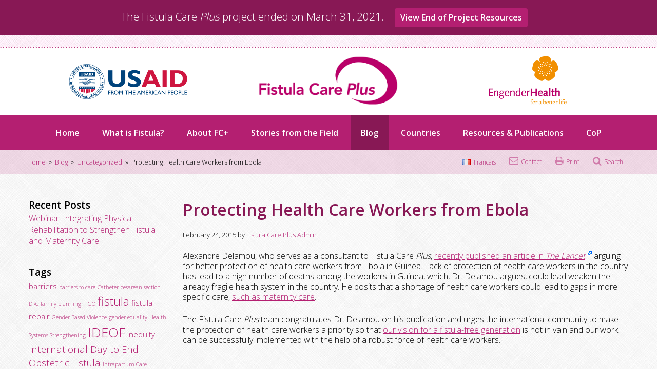

--- FILE ---
content_type: text/html; charset=UTF-8
request_url: https://fistulacare.org/blog/2015/02/protecting-health-care-workers-from-ebola/
body_size: 13347
content:
<!DOCTYPE html>
<html lang="en-US">
<head>
<meta charset="UTF-8">
<meta name="viewport" content="width=device-width, initial-scale=1">
<link rel="pingback" href="https://fistulacare.org/xmlrpc.php">

<link rel="Shortcut Icon" type="image/ico" href="https://fistulacare.org/wp-content/themes/fcp/images/fcp-favicon.gif">

<!--[if lt IE 9]>
	<script src="//css3-mediaqueries-js.googlecode.com/svn/trunk/css3-mediaqueries.js"></script>
	<script src="//html5shiv.googlecode.com/svn/trunk/html5.js"></script>
<![endif]-->


<title>Protecting Health Care Workers from Ebola &#8211; Fistula Care Plus</title>
<meta name='robots' content='max-image-preview:large' />
	<style>img:is([sizes="auto" i], [sizes^="auto," i]) { contain-intrinsic-size: 3000px 1500px }</style>
	<link rel="alternate" href="https://fistulacare.org/blog/2015/02/protecting-health-care-workers-from-ebola/" hreflang="en" />
<link rel="alternate" href="https://fistulacare.org/fr/blog/2015/02/protecting-health-care-workers-from-ebola/" hreflang="fr" />
<link rel='dns-prefetch' href='//use.fontawesome.com' />
<link rel='dns-prefetch' href='//fonts.googleapis.com' />
<link rel='dns-prefetch' href='//cdn.jsdelivr.net' />
<link rel="alternate" type="application/rss+xml" title="Fistula Care Plus &raquo; Feed" href="https://fistulacare.org/feed/" />
<link rel="alternate" type="application/rss+xml" title="Fistula Care Plus &raquo; Comments Feed" href="https://fistulacare.org/comments/feed/" />
		<!-- This site uses the Google Analytics by MonsterInsights plugin v9.11.1 - Using Analytics tracking - https://www.monsterinsights.com/ -->
		<!-- Note: MonsterInsights is not currently configured on this site. The site owner needs to authenticate with Google Analytics in the MonsterInsights settings panel. -->
					<!-- No tracking code set -->
				<!-- / Google Analytics by MonsterInsights -->
		<script type="text/javascript">
/* <![CDATA[ */
window._wpemojiSettings = {"baseUrl":"https:\/\/s.w.org\/images\/core\/emoji\/16.0.1\/72x72\/","ext":".png","svgUrl":"https:\/\/s.w.org\/images\/core\/emoji\/16.0.1\/svg\/","svgExt":".svg","source":{"concatemoji":"https:\/\/fistulacare.org\/wp-includes\/js\/wp-emoji-release.min.js?ver=6.8.3"}};
/*! This file is auto-generated */
!function(s,n){var o,i,e;function c(e){try{var t={supportTests:e,timestamp:(new Date).valueOf()};sessionStorage.setItem(o,JSON.stringify(t))}catch(e){}}function p(e,t,n){e.clearRect(0,0,e.canvas.width,e.canvas.height),e.fillText(t,0,0);var t=new Uint32Array(e.getImageData(0,0,e.canvas.width,e.canvas.height).data),a=(e.clearRect(0,0,e.canvas.width,e.canvas.height),e.fillText(n,0,0),new Uint32Array(e.getImageData(0,0,e.canvas.width,e.canvas.height).data));return t.every(function(e,t){return e===a[t]})}function u(e,t){e.clearRect(0,0,e.canvas.width,e.canvas.height),e.fillText(t,0,0);for(var n=e.getImageData(16,16,1,1),a=0;a<n.data.length;a++)if(0!==n.data[a])return!1;return!0}function f(e,t,n,a){switch(t){case"flag":return n(e,"\ud83c\udff3\ufe0f\u200d\u26a7\ufe0f","\ud83c\udff3\ufe0f\u200b\u26a7\ufe0f")?!1:!n(e,"\ud83c\udde8\ud83c\uddf6","\ud83c\udde8\u200b\ud83c\uddf6")&&!n(e,"\ud83c\udff4\udb40\udc67\udb40\udc62\udb40\udc65\udb40\udc6e\udb40\udc67\udb40\udc7f","\ud83c\udff4\u200b\udb40\udc67\u200b\udb40\udc62\u200b\udb40\udc65\u200b\udb40\udc6e\u200b\udb40\udc67\u200b\udb40\udc7f");case"emoji":return!a(e,"\ud83e\udedf")}return!1}function g(e,t,n,a){var r="undefined"!=typeof WorkerGlobalScope&&self instanceof WorkerGlobalScope?new OffscreenCanvas(300,150):s.createElement("canvas"),o=r.getContext("2d",{willReadFrequently:!0}),i=(o.textBaseline="top",o.font="600 32px Arial",{});return e.forEach(function(e){i[e]=t(o,e,n,a)}),i}function t(e){var t=s.createElement("script");t.src=e,t.defer=!0,s.head.appendChild(t)}"undefined"!=typeof Promise&&(o="wpEmojiSettingsSupports",i=["flag","emoji"],n.supports={everything:!0,everythingExceptFlag:!0},e=new Promise(function(e){s.addEventListener("DOMContentLoaded",e,{once:!0})}),new Promise(function(t){var n=function(){try{var e=JSON.parse(sessionStorage.getItem(o));if("object"==typeof e&&"number"==typeof e.timestamp&&(new Date).valueOf()<e.timestamp+604800&&"object"==typeof e.supportTests)return e.supportTests}catch(e){}return null}();if(!n){if("undefined"!=typeof Worker&&"undefined"!=typeof OffscreenCanvas&&"undefined"!=typeof URL&&URL.createObjectURL&&"undefined"!=typeof Blob)try{var e="postMessage("+g.toString()+"("+[JSON.stringify(i),f.toString(),p.toString(),u.toString()].join(",")+"));",a=new Blob([e],{type:"text/javascript"}),r=new Worker(URL.createObjectURL(a),{name:"wpTestEmojiSupports"});return void(r.onmessage=function(e){c(n=e.data),r.terminate(),t(n)})}catch(e){}c(n=g(i,f,p,u))}t(n)}).then(function(e){for(var t in e)n.supports[t]=e[t],n.supports.everything=n.supports.everything&&n.supports[t],"flag"!==t&&(n.supports.everythingExceptFlag=n.supports.everythingExceptFlag&&n.supports[t]);n.supports.everythingExceptFlag=n.supports.everythingExceptFlag&&!n.supports.flag,n.DOMReady=!1,n.readyCallback=function(){n.DOMReady=!0}}).then(function(){return e}).then(function(){var e;n.supports.everything||(n.readyCallback(),(e=n.source||{}).concatemoji?t(e.concatemoji):e.wpemoji&&e.twemoji&&(t(e.twemoji),t(e.wpemoji)))}))}((window,document),window._wpemojiSettings);
/* ]]> */
</script>
<link rel='stylesheet' id='bwp-ext-css' href='https://fistulacare.org/wp-content/plugins/bwp-external-links/css/bwp-external-links.css?ver=1.1.3' type='text/css' media='all' />
<style id='wp-emoji-styles-inline-css' type='text/css'>

	img.wp-smiley, img.emoji {
		display: inline !important;
		border: none !important;
		box-shadow: none !important;
		height: 1em !important;
		width: 1em !important;
		margin: 0 0.07em !important;
		vertical-align: -0.1em !important;
		background: none !important;
		padding: 0 !important;
	}
</style>
<link rel='stylesheet' id='wp-block-library-css' href='https://fistulacare.org/wp-includes/css/dist/block-library/style.min.css?ver=6.8.3' type='text/css' media='all' />
<style id='classic-theme-styles-inline-css' type='text/css'>
/*! This file is auto-generated */
.wp-block-button__link{color:#fff;background-color:#32373c;border-radius:9999px;box-shadow:none;text-decoration:none;padding:calc(.667em + 2px) calc(1.333em + 2px);font-size:1.125em}.wp-block-file__button{background:#32373c;color:#fff;text-decoration:none}
</style>
<style id='global-styles-inline-css' type='text/css'>
:root{--wp--preset--aspect-ratio--square: 1;--wp--preset--aspect-ratio--4-3: 4/3;--wp--preset--aspect-ratio--3-4: 3/4;--wp--preset--aspect-ratio--3-2: 3/2;--wp--preset--aspect-ratio--2-3: 2/3;--wp--preset--aspect-ratio--16-9: 16/9;--wp--preset--aspect-ratio--9-16: 9/16;--wp--preset--color--black: #000000;--wp--preset--color--cyan-bluish-gray: #abb8c3;--wp--preset--color--white: #ffffff;--wp--preset--color--pale-pink: #f78da7;--wp--preset--color--vivid-red: #cf2e2e;--wp--preset--color--luminous-vivid-orange: #ff6900;--wp--preset--color--luminous-vivid-amber: #fcb900;--wp--preset--color--light-green-cyan: #7bdcb5;--wp--preset--color--vivid-green-cyan: #00d084;--wp--preset--color--pale-cyan-blue: #8ed1fc;--wp--preset--color--vivid-cyan-blue: #0693e3;--wp--preset--color--vivid-purple: #9b51e0;--wp--preset--gradient--vivid-cyan-blue-to-vivid-purple: linear-gradient(135deg,rgba(6,147,227,1) 0%,rgb(155,81,224) 100%);--wp--preset--gradient--light-green-cyan-to-vivid-green-cyan: linear-gradient(135deg,rgb(122,220,180) 0%,rgb(0,208,130) 100%);--wp--preset--gradient--luminous-vivid-amber-to-luminous-vivid-orange: linear-gradient(135deg,rgba(252,185,0,1) 0%,rgba(255,105,0,1) 100%);--wp--preset--gradient--luminous-vivid-orange-to-vivid-red: linear-gradient(135deg,rgba(255,105,0,1) 0%,rgb(207,46,46) 100%);--wp--preset--gradient--very-light-gray-to-cyan-bluish-gray: linear-gradient(135deg,rgb(238,238,238) 0%,rgb(169,184,195) 100%);--wp--preset--gradient--cool-to-warm-spectrum: linear-gradient(135deg,rgb(74,234,220) 0%,rgb(151,120,209) 20%,rgb(207,42,186) 40%,rgb(238,44,130) 60%,rgb(251,105,98) 80%,rgb(254,248,76) 100%);--wp--preset--gradient--blush-light-purple: linear-gradient(135deg,rgb(255,206,236) 0%,rgb(152,150,240) 100%);--wp--preset--gradient--blush-bordeaux: linear-gradient(135deg,rgb(254,205,165) 0%,rgb(254,45,45) 50%,rgb(107,0,62) 100%);--wp--preset--gradient--luminous-dusk: linear-gradient(135deg,rgb(255,203,112) 0%,rgb(199,81,192) 50%,rgb(65,88,208) 100%);--wp--preset--gradient--pale-ocean: linear-gradient(135deg,rgb(255,245,203) 0%,rgb(182,227,212) 50%,rgb(51,167,181) 100%);--wp--preset--gradient--electric-grass: linear-gradient(135deg,rgb(202,248,128) 0%,rgb(113,206,126) 100%);--wp--preset--gradient--midnight: linear-gradient(135deg,rgb(2,3,129) 0%,rgb(40,116,252) 100%);--wp--preset--font-size--small: 13px;--wp--preset--font-size--medium: 20px;--wp--preset--font-size--large: 36px;--wp--preset--font-size--x-large: 42px;--wp--preset--spacing--20: 0.44rem;--wp--preset--spacing--30: 0.67rem;--wp--preset--spacing--40: 1rem;--wp--preset--spacing--50: 1.5rem;--wp--preset--spacing--60: 2.25rem;--wp--preset--spacing--70: 3.38rem;--wp--preset--spacing--80: 5.06rem;--wp--preset--shadow--natural: 6px 6px 9px rgba(0, 0, 0, 0.2);--wp--preset--shadow--deep: 12px 12px 50px rgba(0, 0, 0, 0.4);--wp--preset--shadow--sharp: 6px 6px 0px rgba(0, 0, 0, 0.2);--wp--preset--shadow--outlined: 6px 6px 0px -3px rgba(255, 255, 255, 1), 6px 6px rgba(0, 0, 0, 1);--wp--preset--shadow--crisp: 6px 6px 0px rgba(0, 0, 0, 1);}:where(.is-layout-flex){gap: 0.5em;}:where(.is-layout-grid){gap: 0.5em;}body .is-layout-flex{display: flex;}.is-layout-flex{flex-wrap: wrap;align-items: center;}.is-layout-flex > :is(*, div){margin: 0;}body .is-layout-grid{display: grid;}.is-layout-grid > :is(*, div){margin: 0;}:where(.wp-block-columns.is-layout-flex){gap: 2em;}:where(.wp-block-columns.is-layout-grid){gap: 2em;}:where(.wp-block-post-template.is-layout-flex){gap: 1.25em;}:where(.wp-block-post-template.is-layout-grid){gap: 1.25em;}.has-black-color{color: var(--wp--preset--color--black) !important;}.has-cyan-bluish-gray-color{color: var(--wp--preset--color--cyan-bluish-gray) !important;}.has-white-color{color: var(--wp--preset--color--white) !important;}.has-pale-pink-color{color: var(--wp--preset--color--pale-pink) !important;}.has-vivid-red-color{color: var(--wp--preset--color--vivid-red) !important;}.has-luminous-vivid-orange-color{color: var(--wp--preset--color--luminous-vivid-orange) !important;}.has-luminous-vivid-amber-color{color: var(--wp--preset--color--luminous-vivid-amber) !important;}.has-light-green-cyan-color{color: var(--wp--preset--color--light-green-cyan) !important;}.has-vivid-green-cyan-color{color: var(--wp--preset--color--vivid-green-cyan) !important;}.has-pale-cyan-blue-color{color: var(--wp--preset--color--pale-cyan-blue) !important;}.has-vivid-cyan-blue-color{color: var(--wp--preset--color--vivid-cyan-blue) !important;}.has-vivid-purple-color{color: var(--wp--preset--color--vivid-purple) !important;}.has-black-background-color{background-color: var(--wp--preset--color--black) !important;}.has-cyan-bluish-gray-background-color{background-color: var(--wp--preset--color--cyan-bluish-gray) !important;}.has-white-background-color{background-color: var(--wp--preset--color--white) !important;}.has-pale-pink-background-color{background-color: var(--wp--preset--color--pale-pink) !important;}.has-vivid-red-background-color{background-color: var(--wp--preset--color--vivid-red) !important;}.has-luminous-vivid-orange-background-color{background-color: var(--wp--preset--color--luminous-vivid-orange) !important;}.has-luminous-vivid-amber-background-color{background-color: var(--wp--preset--color--luminous-vivid-amber) !important;}.has-light-green-cyan-background-color{background-color: var(--wp--preset--color--light-green-cyan) !important;}.has-vivid-green-cyan-background-color{background-color: var(--wp--preset--color--vivid-green-cyan) !important;}.has-pale-cyan-blue-background-color{background-color: var(--wp--preset--color--pale-cyan-blue) !important;}.has-vivid-cyan-blue-background-color{background-color: var(--wp--preset--color--vivid-cyan-blue) !important;}.has-vivid-purple-background-color{background-color: var(--wp--preset--color--vivid-purple) !important;}.has-black-border-color{border-color: var(--wp--preset--color--black) !important;}.has-cyan-bluish-gray-border-color{border-color: var(--wp--preset--color--cyan-bluish-gray) !important;}.has-white-border-color{border-color: var(--wp--preset--color--white) !important;}.has-pale-pink-border-color{border-color: var(--wp--preset--color--pale-pink) !important;}.has-vivid-red-border-color{border-color: var(--wp--preset--color--vivid-red) !important;}.has-luminous-vivid-orange-border-color{border-color: var(--wp--preset--color--luminous-vivid-orange) !important;}.has-luminous-vivid-amber-border-color{border-color: var(--wp--preset--color--luminous-vivid-amber) !important;}.has-light-green-cyan-border-color{border-color: var(--wp--preset--color--light-green-cyan) !important;}.has-vivid-green-cyan-border-color{border-color: var(--wp--preset--color--vivid-green-cyan) !important;}.has-pale-cyan-blue-border-color{border-color: var(--wp--preset--color--pale-cyan-blue) !important;}.has-vivid-cyan-blue-border-color{border-color: var(--wp--preset--color--vivid-cyan-blue) !important;}.has-vivid-purple-border-color{border-color: var(--wp--preset--color--vivid-purple) !important;}.has-vivid-cyan-blue-to-vivid-purple-gradient-background{background: var(--wp--preset--gradient--vivid-cyan-blue-to-vivid-purple) !important;}.has-light-green-cyan-to-vivid-green-cyan-gradient-background{background: var(--wp--preset--gradient--light-green-cyan-to-vivid-green-cyan) !important;}.has-luminous-vivid-amber-to-luminous-vivid-orange-gradient-background{background: var(--wp--preset--gradient--luminous-vivid-amber-to-luminous-vivid-orange) !important;}.has-luminous-vivid-orange-to-vivid-red-gradient-background{background: var(--wp--preset--gradient--luminous-vivid-orange-to-vivid-red) !important;}.has-very-light-gray-to-cyan-bluish-gray-gradient-background{background: var(--wp--preset--gradient--very-light-gray-to-cyan-bluish-gray) !important;}.has-cool-to-warm-spectrum-gradient-background{background: var(--wp--preset--gradient--cool-to-warm-spectrum) !important;}.has-blush-light-purple-gradient-background{background: var(--wp--preset--gradient--blush-light-purple) !important;}.has-blush-bordeaux-gradient-background{background: var(--wp--preset--gradient--blush-bordeaux) !important;}.has-luminous-dusk-gradient-background{background: var(--wp--preset--gradient--luminous-dusk) !important;}.has-pale-ocean-gradient-background{background: var(--wp--preset--gradient--pale-ocean) !important;}.has-electric-grass-gradient-background{background: var(--wp--preset--gradient--electric-grass) !important;}.has-midnight-gradient-background{background: var(--wp--preset--gradient--midnight) !important;}.has-small-font-size{font-size: var(--wp--preset--font-size--small) !important;}.has-medium-font-size{font-size: var(--wp--preset--font-size--medium) !important;}.has-large-font-size{font-size: var(--wp--preset--font-size--large) !important;}.has-x-large-font-size{font-size: var(--wp--preset--font-size--x-large) !important;}
:where(.wp-block-post-template.is-layout-flex){gap: 1.25em;}:where(.wp-block-post-template.is-layout-grid){gap: 1.25em;}
:where(.wp-block-columns.is-layout-flex){gap: 2em;}:where(.wp-block-columns.is-layout-grid){gap: 2em;}
:root :where(.wp-block-pullquote){font-size: 1.5em;line-height: 1.6;}
</style>
<link rel='stylesheet' id='swpm.common-css' href='https://fistulacare.org/wp-content/plugins/simple-membership/css/swpm.common.css?ver=4.7.0' type='text/css' media='all' />
<link rel='stylesheet' id='hamburger.css-css' href='https://fistulacare.org/wp-content/plugins/wp-responsive-menu/assets/css/wpr-hamburger.css?ver=3.2.1' type='text/css' media='all' />
<link rel='stylesheet' id='wprmenu.css-css' href='https://fistulacare.org/wp-content/plugins/wp-responsive-menu/assets/css/wprmenu.css?ver=3.2.1' type='text/css' media='all' />
<style id='wprmenu.css-inline-css' type='text/css'>
@media only screen and ( max-width: 1000px ) {html body div.wprm-wrapper {overflow: scroll;}#wprmenu_bar {background-image: url();background-size:;background-repeat: ;}#wprmenu_bar {background-color: #b41f71;}html body div#mg-wprm-wrap .wpr_submit .icon.icon-search {color: ;}#wprmenu_bar .menu_title,#wprmenu_bar .wprmenu_icon_menu,#wprmenu_bar .menu_title a {color: #ffffff;}#wprmenu_bar .menu_title a {font-size: px;font-weight: ;}#mg-wprm-wrap li.menu-item a {font-size: px;text-transform: ;font-weight: ;}#mg-wprm-wrap li.menu-item-has-children ul.sub-menu a {font-size: px;text-transform: ;font-weight: ;}#mg-wprm-wrap li.current-menu-item > a {background: ;}#mg-wprm-wrap li.current-menu-item > a,#mg-wprm-wrap li.current-menu-item span.wprmenu_icon{color:!important;}#mg-wprm-wrap {background-color: #2E2E2E;}.cbp-spmenu-push-toright,.cbp-spmenu-push-toright .mm-slideout {left: 80% ;}.cbp-spmenu-push-toleft {left: -80% ;}#mg-wprm-wrap.cbp-spmenu-right,#mg-wprm-wrap.cbp-spmenu-left,#mg-wprm-wrap.cbp-spmenu-right.custom,#mg-wprm-wrap.cbp-spmenu-left.custom,.cbp-spmenu-vertical {width: 80%;max-width: px;}#mg-wprm-wrap ul#wprmenu_menu_ul li.menu-item a,div#mg-wprm-wrap ul li span.wprmenu_icon {color: #CFCFCF;}#mg-wprm-wrap ul#wprmenu_menu_ul li.menu-item:valid ~ a{color: ;}#mg-wprm-wrap ul#wprmenu_menu_ul li.menu-item a:hover {background: ;color: #606060 !important;}div#mg-wprm-wrap ul>li:hover>span.wprmenu_icon {color: #606060 !important;}.wprmenu_bar .hamburger-inner,.wprmenu_bar .hamburger-inner::before,.wprmenu_bar .hamburger-inner::after {background: #FFFFFF;}.wprmenu_bar .hamburger:hover .hamburger-inner,.wprmenu_bar .hamburger:hover .hamburger-inner::before,.wprmenu_bar .hamburger:hover .hamburger-inner::after {background: ;}div.wprmenu_bar div.hamburger{padding-right: 6px !important;}#wprmenu_menu.left {width:80%;left: -80%;right: auto;}#wprmenu_menu.right {width:80%;right: -80%;left: auto;}.wprmenu_bar .hamburger {float: left;}.wprmenu_bar #custom_menu_icon.hamburger {top: px;left: px;float: left !important;background-color: ;}.wpr_custom_menu #custom_menu_icon {display: block;}html { padding-top: 42px !important; }#wprmenu_bar,#mg-wprm-wrap { display: block; }div#wpadminbar { position: fixed; }}
</style>
<link rel='stylesheet' id='wpr_icons-css' href='https://fistulacare.org/wp-content/plugins/wp-responsive-menu/inc/assets/icons/wpr-icons.css?ver=3.2.1' type='text/css' media='all' />
<link rel='stylesheet' id='fcp-style-css' href='https://fistulacare.org/wp-content/themes/fcp/style.css?ver=6.8.3' type='text/css' media='all' />
<link rel='stylesheet' id='fonts-css-css' href='//fonts.googleapis.com/css?family=Open+Sans:300,600' type='text/css' media='all' />
<link rel='stylesheet' id='icons-css-css' href='https://fistulacare.org/wp-content/themes/fcp/fonts/fcp-icons/css/fcp-icons.css?v=2021-03-28.01' type='text/css' media='all' />
<link rel='stylesheet' id='pure-css' href='//cdn.jsdelivr.net/pure/0.6.0/pure-min.css' type='text/css' media='all' />
<link rel='stylesheet' id='normalize-css' href='//cdn.jsdelivr.net/pure/0.6.0/base-min.css' type='text/css' media='all' />
<link rel='stylesheet' id='pure-pp-css' href='https://fistulacare.org/wp-content/themes/fcp/lib/YUI-Pure-CSS-Push-Pull/pure-css-push-pull-library.min.css' type='text/css' media='all' />
<link rel='stylesheet' id='underscores-css-css' href='https://fistulacare.org/wp-content/themes/fcp/css/underscores.css' type='text/css' media='all' />
<link rel='stylesheet' id='fcp-css-css' href='https://fistulacare.org/wp-content/themes/fcp/css/fcp.css?v=2021-03-28.06' type='text/css' media='all' />
<link rel='stylesheet' id='fcp-mobile-css-css' href='https://fistulacare.org/wp-content/themes/fcp/css/mobile.css' type='text/css' media='all' />
<link rel='stylesheet' id='print-css-css' href='https://fistulacare.org/wp-content/themes/fcp/css/print.css' type='text/css' media='all' />
<link rel='stylesheet' id='magnific-css-css' href='https://fistulacare.org/wp-content/themes/fcp/js/magnific-popup/magnific.css' type='text/css' media='all' />
<script type="text/javascript" src="https://fistulacare.org/wp-includes/js/jquery/jquery.min.js?ver=3.7.1" id="jquery-core-js"></script>
<script type="text/javascript" src="https://fistulacare.org/wp-includes/js/jquery/jquery-migrate.min.js?ver=3.4.1" id="jquery-migrate-js"></script>
<script type="text/javascript" src="https://fistulacare.org/wp-content/plugins/wp-responsive-menu/assets/js/modernizr.custom.js?ver=3.2.1" id="modernizr-js"></script>
<script type="text/javascript" src="https://fistulacare.org/wp-content/plugins/wp-responsive-menu/assets/js/touchSwipe.js?ver=3.2.1" id="touchSwipe-js"></script>
<script type="text/javascript" id="wprmenu.js-js-extra">
/* <![CDATA[ */
var wprmenu = {"zooming":"yes","from_width":"1000","push_width":"","menu_width":"80","parent_click":"","swipe":"yes","enable_overlay":"","wprmenuDemoId":""};
/* ]]> */
</script>
<script type="text/javascript" src="https://fistulacare.org/wp-content/plugins/wp-responsive-menu/assets/js/wprmenu.js?ver=3.2.1" id="wprmenu.js-js"></script>
<link rel="https://api.w.org/" href="https://fistulacare.org/wp-json/" /><link rel="alternate" title="JSON" type="application/json" href="https://fistulacare.org/wp-json/wp/v2/posts/164" /><link rel="EditURI" type="application/rsd+xml" title="RSD" href="https://fistulacare.org/xmlrpc.php?rsd" />
<link rel="canonical" href="https://fistulacare.org/blog/2015/02/protecting-health-care-workers-from-ebola/" />
<link rel='shortlink' href='https://fistulacare.org/?p=164' />
<link rel="alternate" title="oEmbed (JSON)" type="application/json+oembed" href="https://fistulacare.org/wp-json/oembed/1.0/embed?url=https%3A%2F%2Ffistulacare.org%2Fblog%2F2015%2F02%2Fprotecting-health-care-workers-from-ebola%2F&#038;lang=en" />
<link rel="alternate" title="oEmbed (XML)" type="text/xml+oembed" href="https://fistulacare.org/wp-json/oembed/1.0/embed?url=https%3A%2F%2Ffistulacare.org%2Fblog%2F2015%2F02%2Fprotecting-health-care-workers-from-ebola%2F&#038;format=xml&#038;lang=en" />

<!--[if lte IE 8]>
<link rel="stylesheet" href="//cdn.jsdelivr.net/pure/0.6.0/grids-responsive-old-ie-min.css">
<![endif]-->
<!--[if gt IE 8]><!-->
<link rel="stylesheet" href="//cdn.jsdelivr.net/pure/0.6.0/grids-responsive-min.css">
<!--<![endif]-->

</head>

<body class="wp-singular post-template-default single single-post postid-164 single-format-standard wp-theme-fcp metaslider-plugin group-blog en-US">
<div id="page" class="site">

<a class="skip-link screen-reader-text" href="#content">Skip to content</a>



<section class="alert-banner">
	<div class="pure-g">
	<div class="pure-u-1">

<p style="text-align: center;">The Fistula Care <em>Plus</em> project ended on March 31, 2021. <a href="https://fistulacare.org/resources/end-of-project/">View End of Project Resources</a></p>
	</div><!-- pure-u -->
	</div><!-- pure-g -->
</section>


<section class="top-bar">
	<div class="pure-g">
	<div class="pure-u-1">

		
	</div><!-- pure-u -->
	</div><!-- pure-g -->
</section>

<header id="masthead" class="site-header" role="banner">


	<div class="pure-g">
	<div class="pure-u-1">


		<div class="site-branding">
												
			<span class="logo logo-usaid"><a href="http://usaid.gov"><img src="https://fistulacare.org/wp-content/themes/fcp/images/logo-USAID-02.png" alt="" title="" /></a></span>
			<span class="logo logo-fcp"><a href="/"><img src="https://fistulacare.org/wp-content/themes/fcp/images/logo-FistulaCarePlus-02.png" alt="" title="" /></a></span>
			<span class="logo logo-eh"><a href="/redirect-to/?url=http%3A%2F%2Fwww.engenderhealth.org"><img src="https://fistulacare.org/wp-content/themes/fcp/images/logo-EngenderHealth-03.png" alt="" title="" /></a></span>

		</div><!-- .site-branding -->


	</div><!-- pure-u -->
	</div><!-- pure-g -->


</header><!-- #masthead -->

<nav id="site-navigation" class="main-navigation" role="navigation">

	<div class="pure-g">
	<div class="pure-u-1">

						<div id="mobile-nav-placeholder"></div>
			<div class="menu-main-menu-english-container"><ul id="primary-menu" class="menu"><li id="menu-item-1323" class="menu-item menu-item-type-post_type menu-item-object-page menu-item-home menu-item-1323"><a href="https://fistulacare.org/">Home</a></li>
<li id="menu-item-111" class="menu-item menu-item-type-post_type menu-item-object-page menu-item-has-children menu-item-111"><a href="https://fistulacare.org/what-is-fistula/">What is Fistula?</a>
<ul class="sub-menu">
	<li id="menu-item-112" class="menu-item menu-item-type-post_type menu-item-object-page menu-item-112"><a href="https://fistulacare.org/what-is-fistula/obstetric-fistula/">Obstetric Fistula</a></li>
	<li id="menu-item-113" class="menu-item menu-item-type-post_type menu-item-object-page menu-item-113"><a href="https://fistulacare.org/what-is-fistula/iatrogenic-fistula/">Iatrogenic Fistula</a></li>
	<li id="menu-item-114" class="menu-item menu-item-type-post_type menu-item-object-page menu-item-114"><a href="https://fistulacare.org/what-is-fistula/traumatic-fistula/">Traumatic Fistula</a></li>
	<li id="menu-item-115" class="menu-item menu-item-type-post_type menu-item-object-page menu-item-115"><a href="https://fistulacare.org/what-is-fistula/surgical-repair-rehabilitation/">Surgical Repair &#038; Rehabilitation</a></li>
	<li id="menu-item-116" class="menu-item menu-item-type-post_type menu-item-object-page menu-item-116"><a href="https://fistulacare.org/what-is-fistula/prevention/">Prevention</a></li>
</ul>
</li>
<li id="menu-item-117" class="menu-item menu-item-type-post_type menu-item-object-page menu-item-has-children menu-item-117"><a href="https://fistulacare.org/about-fc/">About FC+</a>
<ul class="sub-menu">
	<li id="menu-item-118" class="menu-item menu-item-type-post_type menu-item-object-page menu-item-118"><a href="https://fistulacare.org/about-fc/vision/">Vision</a></li>
	<li id="menu-item-119" class="menu-item menu-item-type-post_type menu-item-object-page menu-item-119"><a href="https://fistulacare.org/about-fc/partners-and-staff/">Project Partners</a></li>
	<li id="menu-item-120" class="menu-item menu-item-type-post_type menu-item-object-page menu-item-120"><a href="https://fistulacare.org/about-fc/program-background/">Program Background</a></li>
	<li id="menu-item-1401" class="menu-item menu-item-type-post_type menu-item-object-page menu-item-1401"><a href="https://fistulacare.org/about-fc/contact-us/">Contact Us</a></li>
</ul>
</li>
<li id="menu-item-122" class="menu-item menu-item-type-post_type menu-item-object-page menu-item-has-children menu-item-122"><a href="https://fistulacare.org/stories-from-the-field/">Stories from the Field</a>
<ul class="sub-menu">
	<li id="menu-item-123" class="menu-item menu-item-type-post_type menu-item-object-page menu-item-123"><a href="https://fistulacare.org/stories-from-the-field/survivor-stories/">Survivor Stories</a></li>
	<li id="menu-item-124" class="menu-item menu-item-type-post_type menu-item-object-page menu-item-124"><a href="https://fistulacare.org/stories-from-the-field/digital-stories/">Digital Stories</a></li>
	<li id="menu-item-125" class="menu-item menu-item-type-post_type menu-item-object-page menu-item-125"><a href="https://fistulacare.org/stories-from-the-field/provider-perspectives/">Provider Perspectives</a></li>
	<li id="menu-item-126" class="menu-item menu-item-type-post_type menu-item-object-page menu-item-126"><a href="https://fistulacare.org/stories-from-the-field/staff-reflections/">Staff Reflections</a></li>
	<li id="menu-item-127" class="menu-item menu-item-type-post_type menu-item-object-page menu-item-127"><a href="https://fistulacare.org/stories-from-the-field/fistula-champions/">Fistula Champions</a></li>
</ul>
</li>
<li id="menu-item-128" class="menu-item menu-item-type-post_type menu-item-object-page current_page_parent menu-item-128"><a href="https://fistulacare.org/blog/">Blog</a></li>
<li id="menu-item-129" class="menu-item menu-item-type-post_type menu-item-object-page menu-item-has-children menu-item-129"><a href="https://fistulacare.org/countries/">Countries</a>
<ul class="sub-menu">
	<li id="menu-item-130" class="menu-item menu-item-type-post_type menu-item-object-page menu-item-130"><a href="https://fistulacare.org/countries/where-we-work/">Where We Work</a></li>
	<li id="menu-item-131" class="menu-item menu-item-type-post_type menu-item-object-page menu-item-131"><a href="https://fistulacare.org/countries/bangladesh/">Bangladesh</a></li>
	<li id="menu-item-132" class="menu-item menu-item-type-post_type menu-item-object-page menu-item-132"><a href="https://fistulacare.org/countries/drc/">Democratic Republic of the Congo</a></li>
	<li id="menu-item-5510" class="menu-item menu-item-type-post_type menu-item-object-page menu-item-5510"><a href="https://fistulacare.org/countries/mozambique/">Mozambique</a></li>
	<li id="menu-item-134" class="menu-item menu-item-type-post_type menu-item-object-page menu-item-134"><a href="https://fistulacare.org/countries/nigeria/">Nigeria</a></li>
	<li id="menu-item-135" class="menu-item menu-item-type-post_type menu-item-object-page menu-item-135"><a href="https://fistulacare.org/countries/uganda/">Uganda</a></li>
	<li id="menu-item-133" class="menu-item menu-item-type-post_type menu-item-object-page menu-item-133"><a href="https://fistulacare.org/countries/niger/">West Africa/Niger and Togo</a></li>
	<li id="menu-item-136" class="menu-item menu-item-type-post_type menu-item-object-page menu-item-has-children menu-item-136"><a href="https://fistulacare.org/countries/past-countries/">Past Countries</a>
	<ul class="sub-menu">
		<li id="menu-item-2417" class="menu-item menu-item-type-post_type menu-item-object-page menu-item-2417"><a href="https://fistulacare.org/countries/past-countries/guinea/">Guinea</a></li>
		<li id="menu-item-2418" class="menu-item menu-item-type-post_type menu-item-object-page menu-item-2418"><a href="https://fistulacare.org/countries/past-countries/ethiopia/">Ethiopia</a></li>
		<li id="menu-item-2416" class="menu-item menu-item-type-post_type menu-item-object-page menu-item-2416"><a href="https://fistulacare.org/countries/past-countries/mali/">Mali</a></li>
		<li id="menu-item-2415" class="menu-item menu-item-type-post_type menu-item-object-page menu-item-2415"><a href="https://fistulacare.org/countries/past-countries/mercy-ships/">Mercy Ships</a></li>
		<li id="menu-item-2414" class="menu-item menu-item-type-post_type menu-item-object-page menu-item-2414"><a href="https://fistulacare.org/countries/past-countries/rwanda/">Rwanda</a></li>
		<li id="menu-item-2413" class="menu-item menu-item-type-post_type menu-item-object-page menu-item-2413"><a href="https://fistulacare.org/countries/past-countries/sierra-leone/">Sierra Leone</a></li>
	</ul>
</li>
</ul>
</li>
<li id="menu-item-137" class="menu-item menu-item-type-post_type menu-item-object-page menu-item-has-children menu-item-137"><a href="https://fistulacare.org/resources/">Resources &#038; Publications</a>
<ul class="sub-menu">
	<li id="menu-item-138" class="menu-item menu-item-type-post_type menu-item-object-page menu-item-138"><a href="https://fistulacare.org/resources/overview/">Resource Overview</a></li>
	<li id="menu-item-5508" class="menu-item menu-item-type-post_type menu-item-object-page menu-item-5508"><a href="https://fistulacare.org/resources/end-of-project/">End of Project</a></li>
	<li id="menu-item-4171" class="menu-item menu-item-type-post_type menu-item-object-page menu-item-4171"><a href="https://fistulacare.org/resources/webinars/">Webinars</a></li>
	<li id="menu-item-139" class="menu-item menu-item-type-post_type menu-item-object-page menu-item-has-children menu-item-139"><a href="https://fistulacare.org/resources/fistula-services/">Resources for Fistula Services</a>
	<ul class="sub-menu">
		<li id="menu-item-5174" class="menu-item menu-item-type-post_type menu-item-object-page menu-item-5174"><a href="https://fistulacare.org/surgical-safety-toolkit/">Surgical Safety Toolkit</a></li>
	</ul>
</li>
	<li id="menu-item-140" class="menu-item menu-item-type-post_type menu-item-object-page menu-item-140"><a href="https://fistulacare.org/resources/education-tools/">Client Education Tools</a></li>
	<li id="menu-item-141" class="menu-item menu-item-type-post_type menu-item-object-page menu-item-141"><a href="https://fistulacare.org/resources/resources-training/">Resources for Training</a></li>
	<li id="menu-item-142" class="menu-item menu-item-type-post_type menu-item-object-page menu-item-has-children menu-item-142"><a href="https://fistulacare.org/resources/program-reports/">Program and Meeting Reports</a>
	<ul class="sub-menu">
		<li id="menu-item-4409" class="menu-item menu-item-type-post_type menu-item-object-page menu-item-4409"><a href="https://fistulacare.org/resources/program-reports/cesarean-section-technical-consultation/">Cesarean Section Technical Consultation</a></li>
		<li id="menu-item-4976" class="menu-item menu-item-type-post_type menu-item-object-page menu-item-4976"><a href="https://fistulacare.org/resources/program-reports/barriers-partnership/">Identifying and responding to barriers to fistula care: A research to action partnership</a></li>
	</ul>
</li>
	<li id="menu-item-152" class="menu-item menu-item-type-post_type menu-item-object-page menu-item-has-children menu-item-152"><a href="https://fistulacare.org/resources/publications/">Publications</a>
	<ul class="sub-menu">
		<li id="menu-item-143" class="menu-item menu-item-type-post_type menu-item-object-page menu-item-143"><a href="https://fistulacare.org/resources/publications/journal-articles/">Journal Articles</a></li>
		<li id="menu-item-144" class="menu-item menu-item-type-post_type menu-item-object-page menu-item-144"><a href="https://fistulacare.org/resources/publications/technical-briefs/">Technical Briefs</a></li>
		<li id="menu-item-145" class="menu-item menu-item-type-post_type menu-item-object-page menu-item-145"><a href="https://fistulacare.org/resources/publications/research-reports/">Research Reports</a></li>
	</ul>
</li>
	<li id="menu-item-146" class="menu-item menu-item-type-post_type menu-item-object-page menu-item-146"><a href="https://fistulacare.org/resources/conferences-meetings/">Fistula Care <em>Plus</em> at International Meetings</a></li>
	<li id="menu-item-147" class="menu-item menu-item-type-post_type menu-item-object-page menu-item-has-children menu-item-147"><a href="https://fistulacare.org/resources/additional-resources/">Additional Resources</a>
	<ul class="sub-menu">
		<li id="menu-item-148" class="menu-item menu-item-type-post_type menu-item-object-page menu-item-148"><a href="https://fistulacare.org/resources/additional-resources/links/">Links</a></li>
		<li id="menu-item-2504" class="menu-item menu-item-type-post_type menu-item-object-page menu-item-2504"><a href="https://fistulacare.org/resources/additional-resources/communications/">Communications</a></li>
		<li id="menu-item-149" class="menu-item menu-item-type-post_type menu-item-object-page menu-item-149"><a href="https://fistulacare.org/resources/additional-resources/fistula-films/">Fistula Films</a></li>
	</ul>
</li>
</ul>
</li>
<li id="menu-item-2770" class="menu-item menu-item-type-post_type menu-item-object-page menu-item-2770"><a href="https://fistulacare.org/cop/">CoP</a></li>
</ul></div>
	</div><!-- pure-u -->
	</div><!-- pure-g -->

</nav><!-- #site-navigation -->

<section class="toolbar">

	<div class="pure-g">

	<div class="pure-u-1 pure-u-md-1-2 pure-u-lg-2-3">
		<div class="breadcrumb">

			<div class="breadcrumbs" typeof="BreadcrumbList" vocab="http://schema.org/">
				<span property="itemListElement" typeof="ListItem"><a property="item" typeof="WebPage" title="Go to Fistula Care Plus." href="https://fistulacare.org" class="home"><span property="name">Home</span></a><meta property="position" content="1"></span><span class='bc-sep'>&raquo;</span><span property="itemListElement" typeof="ListItem"><a property="item" typeof="WebPage" title="Go to Blog." href="https://fistulacare.org/blog/" class="post-root post post-post"><span property="name">Blog</span></a><meta property="position" content="2"></span><span class='bc-sep'>&raquo;</span><span property="itemListElement" typeof="ListItem"><a property="item" typeof="WebPage" title="Go to the Uncategorized category archives." href="https://fistulacare.org/blog/category/uncategorized/" class="taxonomy category"><span property="name">Uncategorized</span></a><meta property="position" content="3"></span><span class='bc-sep'>&raquo;</span><span property="itemListElement" typeof="ListItem"><span property="name">Protecting Health Care Workers from Ebola</span><meta property="position" content="4"></span>			</div>

		</div>
	</div><!-- pure-u -->
	<div class="pure-u-1 pure-u-md-1-2 pure-u-lg-1-3">
		<div class="tools">
			<div class="menu-toolbar-english-container"><ul id="tool_menu" class="menu"><li id="menu-item-1343-fr" class="lang-item lang-item-49 lang-item-fr lang-item-first menu-item menu-item-type-custom menu-item-object-custom menu-item-1343-fr"><a href="https://fistulacare.org/fr/blog/2015/02/protecting-health-care-workers-from-ebola/" hreflang="fr-FR" lang="fr-FR"><img src="[data-uri]" alt="" width="16" height="11" style="width: 16px; height: 11px;" /><span style="margin-left:0.3em;">Français</span></a></li>
<li id="menu-item-1326" class="contact menu-item menu-item-type-post_type menu-item-object-page menu-item-1326"><a href="https://fistulacare.org/about-fc/contact-us/">Contact</a></li>
<li id="menu-item-1328" class="print menu-item menu-item-type-custom menu-item-object-custom menu-item-1328"><a href="#">Print</a></li>
<li id="menu-item-1656" class="search menu-item menu-item-type-custom menu-item-object-custom menu-item-1656"><a href="#">Search</a></li>
</ul></div>

		</div><!-- tools -->


	</div><!-- pure-u -->



	</div><!-- pure-g -->

</section>

<section class="search-panel transition">
	<div class="pure-g">
	<div class="pure-u-1">

				<div class="search-panel-x transition-x">
					<form role="search" method="get" class="search-form" action="https://fistulacare.org/">
				<label>
					<span class="screen-reader-text">Search for:</span>
					<input type="search" class="search-field" placeholder="Search &hellip;" value="" name="s" />
				</label>
				<input type="submit" class="search-submit" value="Search" />
			</form>				</div><!-- search-panel -->

	</div><!-- pure-u -->
	</div><!-- pure-g -->
</section>

<div id="content" class="site-content">


<!-- /template: header -->

<!-- template: single -->

<div class="pure-g">

	
	
	<div class="pure-u-1 pure-u-sm-2-3 pure-u-md-3-4 pure-push-sm-1-3 pure-push-md-1-4">


	<div id="primary" class="content-area">
		<main id="main" class="site-main" role="main">

		
<!-- template: content -->

<article id="post-164" class="post-164 post type-post status-publish format-standard hentry category-uncategorized tag-ebola tag-guinea tag-guinee tag-health-systems-strengthening tag-lancet tag-the-lancet">

	<header class="entry-header">
		<h1 class="entry-title">Protecting Health Care Workers from Ebola</h1>			<div class="entry-meta">
				<span class="posted-on"><time class="entry-date published updated" datetime="2015-02-24T18:45:41-05:00">February 24, 2015</time></span><span class="byline"> by <span class="author vcard"><a class="url fn n" href="https://fistulacare.org/blog/author/fcv2admin/">Fistula Care Plus Admin</a></span></span>			</div><!-- .entry-meta -->
			</header><!-- .entry-header -->

	<div class="entry-content">
		<p>Alexandre Delamou, who serves as a consultant to Fistula Care <em>Plus</em>, <a href="http://www.sciencedirect.com/science/article/pii/S0140673615601933" class="ext-link" rel="external nofollow" onclick="this.target=&#039;_blank&#039;;">recently published an article in <em>The Lancet</em></a> arguing for better protection of health care workers from Ebola in Guinea. Lack of protection of health care workers in the country has lead to a high number of deaths among the workers in Guinea, which, Dr. Delamou argues, could lead weaken the already fragile health system in the country. He posits that a shortage of health care workers could lead to gaps in more specific care, <a href="https://fistulacare.org/pages/countries/past/guinea.php" class="local-link">such as maternity care</a>.</p>
<p>The Fistula Care <em>Plus </em>team congratulates Dr. Delamou on his publication and urges the international community to make the protection of health care workers a priority so that <a href="https://fistulacare.org/pages/about-us/index.php" class="local-link">our vision for a fistula-free generation</a> is not in vain and our work can be successfully implemented with the help of a robust force of health care workers.</p>
	</div><!-- .entry-content -->


	<footer class="entry-footer">

					</footer><!-- .entry-footer -->

</article><!-- #post-## -->

<!-- /template: content -->


	<nav class="navigation post-navigation" aria-label="Posts">
		<h2 class="screen-reader-text">Post navigation</h2>
		<div class="nav-links"><div class="nav-previous"><a href="https://fistulacare.org/blog/2015/01/un-fistula-resolution/" rel="prev">UN Adopts Resolution on Obstetric Fistula</a></div><div class="nav-next"><a href="https://fistulacare.org/blog/2015/03/maternal-health-priorities/" rel="next">Maternal Health Priorities from the Perspectives of Researchers</a></div></div>
	</nav>
		</main><!-- #main -->
	</div><!-- #primary -->

	</div><!-- pure-u -->

	
<!-- template: sidebar-blog -->

<div class="pure-u-1 pure-u-sm-1-3 pure-u-md-1-4 pure-pull-sm-2-3 pure-pull-md-3-4">
	
	<aside id="secondary" class="widget-area" role="complementary">
		
		
		<aside id="recent-posts-2" class="widget widget_recent_entries">
		<h2 class="widget-title">Recent Posts</h2>
		<ul>
											<li>
					<a href="https://fistulacare.org/blog/2020/10/webinar-integrating-physical-rehabilitation-to-strengthen-fistula-and-maternity-care/">Webinar: Integrating Physical Rehabilitation to Strengthen Fistula and Maternity Care</a>
									</li>
					</ul>

		</aside><aside id="tag_cloud-2" class="widget widget_tag_cloud"><h2 class="widget-title">Tags</h2><div class="tagcloud"><a href="https://fistulacare.org/blog/tag/barriers/" class="tag-cloud-link tag-link-436 tag-link-position-1" style="font-size: 11.230769230769pt;" aria-label="barriers (3 items)">barriers</a>
<a href="https://fistulacare.org/blog/tag/barriers-to-care/" class="tag-cloud-link tag-link-559 tag-link-position-2" style="font-size: 8pt;" aria-label="barriers to care (2 items)">barriers to care</a>
<a href="https://fistulacare.org/blog/tag/catheter/" class="tag-cloud-link tag-link-442 tag-link-position-3" style="font-size: 8pt;" aria-label="Catheter (2 items)">Catheter</a>
<a href="https://fistulacare.org/blog/tag/cesarean-section/" class="tag-cloud-link tag-link-495 tag-link-position-4" style="font-size: 8pt;" aria-label="cesarean section (2 items)">cesarean section</a>
<a href="https://fistulacare.org/blog/tag/drc/" class="tag-cloud-link tag-link-142 tag-link-position-5" style="font-size: 8pt;" aria-label="DRC (2 items)">DRC</a>
<a href="https://fistulacare.org/blog/tag/family-planning/" class="tag-cloud-link tag-link-427 tag-link-position-6" style="font-size: 8pt;" aria-label="family planning (2 items)">family planning</a>
<a href="https://fistulacare.org/blog/tag/figo/" class="tag-cloud-link tag-link-563 tag-link-position-7" style="font-size: 8pt;" aria-label="FIGO (2 items)">FIGO</a>
<a href="https://fistulacare.org/blog/tag/fistula/" class="tag-cloud-link tag-link-76 tag-link-position-8" style="font-size: 17.961538461538pt;" aria-label="fistula (6 items)">fistula</a>
<a href="https://fistulacare.org/blog/tag/fistula-repair/" class="tag-cloud-link tag-link-122 tag-link-position-9" style="font-size: 11.230769230769pt;" aria-label="fistula repair (3 items)">fistula repair</a>
<a href="https://fistulacare.org/blog/tag/gender-based-violence/" class="tag-cloud-link tag-link-469 tag-link-position-10" style="font-size: 8pt;" aria-label="Gender Based Violence (2 items)">Gender Based Violence</a>
<a href="https://fistulacare.org/blog/tag/gender-equality/" class="tag-cloud-link tag-link-84 tag-link-position-11" style="font-size: 8pt;" aria-label="gender equality (2 items)">gender equality</a>
<a href="https://fistulacare.org/blog/tag/health-systems-strengthening/" class="tag-cloud-link tag-link-98 tag-link-position-12" style="font-size: 8pt;" aria-label="Health Systems Strengthening (2 items)">Health Systems Strengthening</a>
<a href="https://fistulacare.org/blog/tag/ideof/" class="tag-cloud-link tag-link-404 tag-link-position-13" style="font-size: 19.307692307692pt;" aria-label="IDEOF (7 items)">IDEOF</a>
<a href="https://fistulacare.org/blog/tag/inequity/" class="tag-cloud-link tag-link-78 tag-link-position-14" style="font-size: 11.230769230769pt;" aria-label="Inequity (3 items)">Inequity</a>
<a href="https://fistulacare.org/blog/tag/international-day-to-end-obstetric-fistula/" class="tag-cloud-link tag-link-396 tag-link-position-15" style="font-size: 13.923076923077pt;" aria-label="International Day to End Obstetric Fistula (4 items)">International Day to End Obstetric Fistula</a>
<a href="https://fistulacare.org/blog/tag/intrapartum-care/" class="tag-cloud-link tag-link-479 tag-link-position-16" style="font-size: 8pt;" aria-label="Intrapartum Care (2 items)">Intrapartum Care</a>
<a href="https://fistulacare.org/blog/tag/maternal-and-newborn-health/" class="tag-cloud-link tag-link-346 tag-link-position-17" style="font-size: 11.230769230769pt;" aria-label="Maternal and Newborn Health (3 items)">Maternal and Newborn Health</a>
<a href="https://fistulacare.org/blog/tag/maternal-health/" class="tag-cloud-link tag-link-477 tag-link-position-18" style="font-size: 8pt;" aria-label="Maternal Health (2 items)">Maternal Health</a>
<a href="https://fistulacare.org/blog/tag/maternal-health-task-force/" class="tag-cloud-link tag-link-90 tag-link-position-19" style="font-size: 11.230769230769pt;" aria-label="Maternal Health Task Force (3 items)">Maternal Health Task Force</a>
<a href="https://fistulacare.org/blog/tag/maternal-morbidities/" class="tag-cloud-link tag-link-86 tag-link-position-20" style="font-size: 13.923076923077pt;" aria-label="maternal morbidities (4 items)">maternal morbidities</a>
<a href="https://fistulacare.org/blog/tag/mdgs/" class="tag-cloud-link tag-link-102 tag-link-position-21" style="font-size: 8pt;" aria-label="MDGs (2 items)">MDGs</a>
<a href="https://fistulacare.org/blog/tag/men-as-partners/" class="tag-cloud-link tag-link-438 tag-link-position-22" style="font-size: 16.076923076923pt;" aria-label="Men as Partners (5 items)">Men as Partners</a>
<a href="https://fistulacare.org/blog/tag/mhtf/" class="tag-cloud-link tag-link-288 tag-link-position-23" style="font-size: 8pt;" aria-label="MHTF (2 items)">MHTF</a>
<a href="https://fistulacare.org/blog/tag/midwife/" class="tag-cloud-link tag-link-104 tag-link-position-24" style="font-size: 8pt;" aria-label="midwife (2 items)">midwife</a>
<a href="https://fistulacare.org/blog/tag/midwifery/" class="tag-cloud-link tag-link-106 tag-link-position-25" style="font-size: 11.230769230769pt;" aria-label="midwifery (3 items)">midwifery</a>
<a href="https://fistulacare.org/blog/tag/mukwege/" class="tag-cloud-link tag-link-144 tag-link-position-26" style="font-size: 8pt;" aria-label="mukwege (2 items)">mukwege</a>
<a href="https://fistulacare.org/blog/tag/nigeria/" class="tag-cloud-link tag-link-128 tag-link-position-27" style="font-size: 22pt;" aria-label="Nigeria (9 items)">Nigeria</a>
<a href="https://fistulacare.org/blog/tag/obstetric-fistula/" class="tag-cloud-link tag-link-525 tag-link-position-28" style="font-size: 8pt;" aria-label="Obstetric fistula (2 items)">Obstetric fistula</a>
<a href="https://fistulacare.org/blog/tag/panzi-foundation/" class="tag-cloud-link tag-link-146 tag-link-position-29" style="font-size: 8pt;" aria-label="panzi foundation (2 items)">panzi foundation</a>
<a href="https://fistulacare.org/blog/tag/population-council/" class="tag-cloud-link tag-link-432 tag-link-position-30" style="font-size: 8pt;" aria-label="Population Council (2 items)">Population Council</a>
<a href="https://fistulacare.org/blog/tag/prolonged-obstructed-labor/" class="tag-cloud-link tag-link-473 tag-link-position-31" style="font-size: 13.923076923077pt;" aria-label="Prolonged Obstructed Labor (4 items)">Prolonged Obstructed Labor</a>
<a href="https://fistulacare.org/blog/tag/quality-improvement/" class="tag-cloud-link tag-link-118 tag-link-position-32" style="font-size: 8pt;" aria-label="quality improvement (2 items)">quality improvement</a>
<a href="https://fistulacare.org/blog/tag/quality-of-care/" class="tag-cloud-link tag-link-409 tag-link-position-33" style="font-size: 11.230769230769pt;" aria-label="Quality of Care (3 items)">Quality of Care</a>
<a href="https://fistulacare.org/blog/tag/research/" class="tag-cloud-link tag-link-434 tag-link-position-34" style="font-size: 8pt;" aria-label="research (2 items)">research</a>
<a href="https://fistulacare.org/blog/tag/research-goals/" class="tag-cloud-link tag-link-92 tag-link-position-35" style="font-size: 8pt;" aria-label="research goals (2 items)">research goals</a>
<a href="https://fistulacare.org/blog/tag/research-to-practice/" class="tag-cloud-link tag-link-543 tag-link-position-36" style="font-size: 11.230769230769pt;" aria-label="research to practice (3 items)">research to practice</a>
<a href="https://fistulacare.org/blog/tag/safe-surgery-surgical-toolkit/" class="tag-cloud-link tag-link-447 tag-link-position-37" style="font-size: 11.230769230769pt;" aria-label="Safe Surgery; Surgical Toolkit (3 items)">Safe Surgery; Surgical Toolkit</a>
<a href="https://fistulacare.org/blog/tag/stillbirth/" class="tag-cloud-link tag-link-471 tag-link-position-38" style="font-size: 8pt;" aria-label="Stillbirth (2 items)">Stillbirth</a>
<a href="https://fistulacare.org/blog/tag/uganda/" class="tag-cloud-link tag-link-344 tag-link-position-39" style="font-size: 19.307692307692pt;" aria-label="Uganda (7 items)">Uganda</a>
<a href="https://fistulacare.org/blog/tag/un/" class="tag-cloud-link tag-link-110 tag-link-position-40" style="font-size: 8pt;" aria-label="UN (2 items)">UN</a>
<a href="https://fistulacare.org/blog/tag/unfpa/" class="tag-cloud-link tag-link-112 tag-link-position-41" style="font-size: 13.923076923077pt;" aria-label="UNFPA (4 items)">UNFPA</a>
<a href="https://fistulacare.org/blog/tag/webinar/" class="tag-cloud-link tag-link-419 tag-link-position-42" style="font-size: 8pt;" aria-label="webinar (2 items)">webinar</a>
<a href="https://fistulacare.org/blog/tag/west-africa/" class="tag-cloud-link tag-link-74 tag-link-position-43" style="font-size: 8pt;" aria-label="West Africa (2 items)">West Africa</a>
<a href="https://fistulacare.org/blog/tag/wilson-center/" class="tag-cloud-link tag-link-82 tag-link-position-44" style="font-size: 11.230769230769pt;" aria-label="Wilson Center (3 items)">Wilson Center</a>
<a href="https://fistulacare.org/blog/tag/women-deliver/" class="tag-cloud-link tag-link-349 tag-link-position-45" style="font-size: 13.923076923077pt;" aria-label="Women Deliver (4 items)">Women Deliver</a></div>
</aside><aside id="archives-2" class="widget widget_archive"><h2 class="widget-title">Archives</h2>
			<ul>
					<li><a href='https://fistulacare.org/blog/2020/10/'>October 2020</a></li>
	<li><a href='https://fistulacare.org/blog/2020/05/'>May 2020</a></li>
	<li><a href='https://fistulacare.org/blog/2020/04/'>April 2020</a></li>
	<li><a href='https://fistulacare.org/blog/2020/03/'>March 2020</a></li>
	<li><a href='https://fistulacare.org/blog/2018/10/'>October 2018</a></li>
	<li><a href='https://fistulacare.org/blog/2018/09/'>September 2018</a></li>
	<li><a href='https://fistulacare.org/blog/2018/06/'>June 2018</a></li>
	<li><a href='https://fistulacare.org/blog/2018/05/'>May 2018</a></li>
	<li><a href='https://fistulacare.org/blog/2018/03/'>March 2018</a></li>
	<li><a href='https://fistulacare.org/blog/2018/02/'>February 2018</a></li>
	<li><a href='https://fistulacare.org/blog/2018/01/'>January 2018</a></li>
	<li><a href='https://fistulacare.org/blog/2017/12/'>December 2017</a></li>
	<li><a href='https://fistulacare.org/blog/2017/10/'>October 2017</a></li>
	<li><a href='https://fistulacare.org/blog/2017/09/'>September 2017</a></li>
	<li><a href='https://fistulacare.org/blog/2017/08/'>August 2017</a></li>
	<li><a href='https://fistulacare.org/blog/2017/07/'>July 2017</a></li>
	<li><a href='https://fistulacare.org/blog/2017/06/'>June 2017</a></li>
	<li><a href='https://fistulacare.org/blog/2017/05/'>May 2017</a></li>
	<li><a href='https://fistulacare.org/blog/2017/04/'>April 2017</a></li>
	<li><a href='https://fistulacare.org/blog/2017/03/'>March 2017</a></li>
	<li><a href='https://fistulacare.org/blog/2017/02/'>February 2017</a></li>
	<li><a href='https://fistulacare.org/blog/2017/01/'>January 2017</a></li>
	<li><a href='https://fistulacare.org/blog/2016/12/'>December 2016</a></li>
	<li><a href='https://fistulacare.org/blog/2016/11/'>November 2016</a></li>
	<li><a href='https://fistulacare.org/blog/2016/09/'>September 2016</a></li>
	<li><a href='https://fistulacare.org/blog/2016/08/'>August 2016</a></li>
	<li><a href='https://fistulacare.org/blog/2016/07/'>July 2016</a></li>
	<li><a href='https://fistulacare.org/blog/2016/06/'>June 2016</a></li>
	<li><a href='https://fistulacare.org/blog/2016/05/'>May 2016</a></li>
	<li><a href='https://fistulacare.org/blog/2016/04/'>April 2016</a></li>
	<li><a href='https://fistulacare.org/blog/2016/03/'>March 2016</a></li>
	<li><a href='https://fistulacare.org/blog/2016/01/'>January 2016</a></li>
	<li><a href='https://fistulacare.org/blog/2015/12/'>December 2015</a></li>
	<li><a href='https://fistulacare.org/blog/2015/10/'>October 2015</a></li>
	<li><a href='https://fistulacare.org/blog/2015/08/'>August 2015</a></li>
	<li><a href='https://fistulacare.org/blog/2015/07/'>July 2015</a></li>
	<li><a href='https://fistulacare.org/blog/2015/06/'>June 2015</a></li>
	<li><a href='https://fistulacare.org/blog/2015/05/'>May 2015</a></li>
	<li><a href='https://fistulacare.org/blog/2015/04/'>April 2015</a></li>
	<li><a href='https://fistulacare.org/blog/2015/03/'>March 2015</a></li>
	<li><a href='https://fistulacare.org/blog/2015/02/'>February 2015</a></li>
	<li><a href='https://fistulacare.org/blog/2015/01/'>January 2015</a></li>
	<li><a href='https://fistulacare.org/blog/2014/12/'>December 2014</a></li>
	<li><a href='https://fistulacare.org/blog/2014/11/'>November 2014</a></li>
			</ul>

			</aside>
	</aside><!-- #secondary -->
	

</div><!-- pure-u -->

<!-- /template: sidebar-blog -->


</div><!-- pure-g -->

<!-- /template: single -->


<!-- template: footer -->


	</div><!-- #content -->


	<footer id="colophon" class="site-footer" role="contentinfo">
	
		<div class="pure-g">
			
			<div class="pure-u-1 pure-u-md-1-3">
		
				<div class="site-info">
					<aside id="black-studio-tinymce-8" class="widget widget_black_studio_tinymce"><div class="textwidget"><p><img src="https://fistulacare.org/wp-content/uploads/2016/04/logo-FistulaCarePlus-white-300x107.png" alt="FistulaCare Plus" width="300" height="107" class="size-medium wp-image-1405 alignnone" /><br />
© 2007-2026 EngenderHealth</p>
<p>This web site was made possible by the generous support of the American people through the U.S. Agency for International Development (USAID), under the terms of the cooperative agreement AID-OAA-A-14-00013. The information provided on this web site is not official U.S. Government information and does not represent the views or positions of the USAID or the U.S. Government.</p>
<p><strong>EngenderHealth website</strong>: <a href="https://www.engenderhealth.org/" class="ext-link" rel="external nofollow" onclick="this.target=&#039;_blank&#039;;">www.engenderhealth.org</a><br />
<strong>USAID website</strong>: <a href="https://www.USAID.gov/" class="ext-link" rel="external nofollow" onclick="this.target=&#039;_blank&#039;;">www.USAID.gov</a></p>
</div></aside>				</div><!-- .site-info -->	
					
			</div><!-- pure-u -->

			<div class="pure-u-1 pure-u-md-1-3">
		
					<aside id="black-studio-tinymce-7" class="widget widget_black_studio_tinymce"><div class="textwidget"><h2>Contact Us</h2>
<h3>Fistula Care Plus Project at EngenderHealth</h3>
<p><strong>Washington, DC Office</strong><br />
505 9th Street NW, Suite 601<br />
Washington, DC 20004<br />
Phone: +1 (202) 902-2000<br />
E-mail: info@engenderhealth.org</p>
<h2>Follow Us</h2>
<p><a href="https://twitter.com/fistulacare" target="_blank" style="text-decoration: none;" class="ext-link ext-link" rel="external nofollow noopener" onclick="this.target=&#039;_blank&#039;;this.target=&#039;_blank&#039;;"><i class="fa fa-twitter fa-2x" style="color: white; background: #1EA1F1; border-radius: 50%; padding: 10px;"></i> @FistulaCare</a></p>
</div></aside>
			</div><!-- pure-u -->

			<div class="pure-u-1 pure-u-md-1-3">
		
					<aside id="text-4" class="widget widget_text"><h2 class="widget-title">Digital Archive</h2>			<div class="textwidget"><p>The previous Fistula Care project (2007-2013) developed a wealth of resources, educational materials, research reports, and journal articles. These materials have been compiled into an extensive Digital Archive, which includes curricula and training modules for health care workers, evaluation and research reports, journal articles, project and meeting reports, technical briefs, and tools.</p>
<p><a class="pure-button" href="/archive">Visit the Digital Archive</a></p>
</div>
		</aside>
			</div><!-- pure-u -->

		
		</div><!-- pure-g -->


	</footer><!-- #colophon -->
</div><!-- #page -->

<script type="speculationrules">
{"prefetch":[{"source":"document","where":{"and":[{"href_matches":"\/*"},{"not":{"href_matches":["\/wp-*.php","\/wp-admin\/*","\/wp-content\/uploads\/*","\/wp-content\/*","\/wp-content\/plugins\/*","\/wp-content\/themes\/fcp\/*","\/*\\?(.+)"]}},{"not":{"selector_matches":"a[rel~=\"nofollow\"]"}},{"not":{"selector_matches":".no-prefetch, .no-prefetch a"}}]},"eagerness":"conservative"}]}
</script>

			<div class="wprm-wrapper">
        
        <!-- Overlay Starts here -->
			         <!-- Overlay Ends here -->
			
			         <div id="wprmenu_bar" class="wprmenu_bar  left">
  <div class="hamburger hamburger--slider">
    <span class="hamburger-box">
      <span class="hamburger-inner"></span>
    </span>
  </div>
  <div class="menu_title">
      <a href="https://fistulacare.org">
      MENU    </a>
      </div>
</div>			 
			<div class="cbp-spmenu cbp-spmenu-vertical cbp-spmenu-left  " id="mg-wprm-wrap">
				
				
				<ul id="wprmenu_menu_ul">
  
  <li class="menu-item menu-item-type-post_type menu-item-object-page menu-item-home menu-item-1323"><a href="https://fistulacare.org/">Home</a></li>
<li class="menu-item menu-item-type-post_type menu-item-object-page menu-item-has-children menu-item-111"><a href="https://fistulacare.org/what-is-fistula/">What is Fistula?</a>
<ul class="sub-menu">
	<li class="menu-item menu-item-type-post_type menu-item-object-page menu-item-112"><a href="https://fistulacare.org/what-is-fistula/obstetric-fistula/">Obstetric Fistula</a></li>
	<li class="menu-item menu-item-type-post_type menu-item-object-page menu-item-113"><a href="https://fistulacare.org/what-is-fistula/iatrogenic-fistula/">Iatrogenic Fistula</a></li>
	<li class="menu-item menu-item-type-post_type menu-item-object-page menu-item-114"><a href="https://fistulacare.org/what-is-fistula/traumatic-fistula/">Traumatic Fistula</a></li>
	<li class="menu-item menu-item-type-post_type menu-item-object-page menu-item-115"><a href="https://fistulacare.org/what-is-fistula/surgical-repair-rehabilitation/">Surgical Repair &#038; Rehabilitation</a></li>
	<li class="menu-item menu-item-type-post_type menu-item-object-page menu-item-116"><a href="https://fistulacare.org/what-is-fistula/prevention/">Prevention</a></li>
</ul>
</li>
<li class="menu-item menu-item-type-post_type menu-item-object-page menu-item-has-children menu-item-117"><a href="https://fistulacare.org/about-fc/">About FC+</a>
<ul class="sub-menu">
	<li class="menu-item menu-item-type-post_type menu-item-object-page menu-item-118"><a href="https://fistulacare.org/about-fc/vision/">Vision</a></li>
	<li class="menu-item menu-item-type-post_type menu-item-object-page menu-item-119"><a href="https://fistulacare.org/about-fc/partners-and-staff/">Project Partners</a></li>
	<li class="menu-item menu-item-type-post_type menu-item-object-page menu-item-120"><a href="https://fistulacare.org/about-fc/program-background/">Program Background</a></li>
	<li class="menu-item menu-item-type-post_type menu-item-object-page menu-item-1401"><a href="https://fistulacare.org/about-fc/contact-us/">Contact Us</a></li>
</ul>
</li>
<li class="menu-item menu-item-type-post_type menu-item-object-page menu-item-has-children menu-item-122"><a href="https://fistulacare.org/stories-from-the-field/">Stories from the Field</a>
<ul class="sub-menu">
	<li class="menu-item menu-item-type-post_type menu-item-object-page menu-item-123"><a href="https://fistulacare.org/stories-from-the-field/survivor-stories/">Survivor Stories</a></li>
	<li class="menu-item menu-item-type-post_type menu-item-object-page menu-item-124"><a href="https://fistulacare.org/stories-from-the-field/digital-stories/">Digital Stories</a></li>
	<li class="menu-item menu-item-type-post_type menu-item-object-page menu-item-125"><a href="https://fistulacare.org/stories-from-the-field/provider-perspectives/">Provider Perspectives</a></li>
	<li class="menu-item menu-item-type-post_type menu-item-object-page menu-item-126"><a href="https://fistulacare.org/stories-from-the-field/staff-reflections/">Staff Reflections</a></li>
	<li class="menu-item menu-item-type-post_type menu-item-object-page menu-item-127"><a href="https://fistulacare.org/stories-from-the-field/fistula-champions/">Fistula Champions</a></li>
</ul>
</li>
<li class="menu-item menu-item-type-post_type menu-item-object-page current_page_parent menu-item-128"><a href="https://fistulacare.org/blog/">Blog</a></li>
<li class="menu-item menu-item-type-post_type menu-item-object-page menu-item-has-children menu-item-129"><a href="https://fistulacare.org/countries/">Countries</a>
<ul class="sub-menu">
	<li class="menu-item menu-item-type-post_type menu-item-object-page menu-item-130"><a href="https://fistulacare.org/countries/where-we-work/">Where We Work</a></li>
	<li class="menu-item menu-item-type-post_type menu-item-object-page menu-item-131"><a href="https://fistulacare.org/countries/bangladesh/">Bangladesh</a></li>
	<li class="menu-item menu-item-type-post_type menu-item-object-page menu-item-132"><a href="https://fistulacare.org/countries/drc/">Democratic Republic of the Congo</a></li>
	<li class="menu-item menu-item-type-post_type menu-item-object-page menu-item-5510"><a href="https://fistulacare.org/countries/mozambique/">Mozambique</a></li>
	<li class="menu-item menu-item-type-post_type menu-item-object-page menu-item-134"><a href="https://fistulacare.org/countries/nigeria/">Nigeria</a></li>
	<li class="menu-item menu-item-type-post_type menu-item-object-page menu-item-135"><a href="https://fistulacare.org/countries/uganda/">Uganda</a></li>
	<li class="menu-item menu-item-type-post_type menu-item-object-page menu-item-133"><a href="https://fistulacare.org/countries/niger/">West Africa/Niger and Togo</a></li>
	<li class="menu-item menu-item-type-post_type menu-item-object-page menu-item-has-children menu-item-136"><a href="https://fistulacare.org/countries/past-countries/">Past Countries</a>
	<ul class="sub-menu">
		<li class="menu-item menu-item-type-post_type menu-item-object-page menu-item-2417"><a href="https://fistulacare.org/countries/past-countries/guinea/">Guinea</a></li>
		<li class="menu-item menu-item-type-post_type menu-item-object-page menu-item-2418"><a href="https://fistulacare.org/countries/past-countries/ethiopia/">Ethiopia</a></li>
		<li class="menu-item menu-item-type-post_type menu-item-object-page menu-item-2416"><a href="https://fistulacare.org/countries/past-countries/mali/">Mali</a></li>
		<li class="menu-item menu-item-type-post_type menu-item-object-page menu-item-2415"><a href="https://fistulacare.org/countries/past-countries/mercy-ships/">Mercy Ships</a></li>
		<li class="menu-item menu-item-type-post_type menu-item-object-page menu-item-2414"><a href="https://fistulacare.org/countries/past-countries/rwanda/">Rwanda</a></li>
		<li class="menu-item menu-item-type-post_type menu-item-object-page menu-item-2413"><a href="https://fistulacare.org/countries/past-countries/sierra-leone/">Sierra Leone</a></li>
	</ul>
</li>
</ul>
</li>
<li class="menu-item menu-item-type-post_type menu-item-object-page menu-item-has-children menu-item-137"><a href="https://fistulacare.org/resources/">Resources &#038; Publications</a>
<ul class="sub-menu">
	<li class="menu-item menu-item-type-post_type menu-item-object-page menu-item-138"><a href="https://fistulacare.org/resources/overview/">Resource Overview</a></li>
	<li class="menu-item menu-item-type-post_type menu-item-object-page menu-item-5508"><a href="https://fistulacare.org/resources/end-of-project/">End of Project</a></li>
	<li class="menu-item menu-item-type-post_type menu-item-object-page menu-item-4171"><a href="https://fistulacare.org/resources/webinars/">Webinars</a></li>
	<li class="menu-item menu-item-type-post_type menu-item-object-page menu-item-has-children menu-item-139"><a href="https://fistulacare.org/resources/fistula-services/">Resources for Fistula Services</a>
	<ul class="sub-menu">
		<li class="menu-item menu-item-type-post_type menu-item-object-page menu-item-5174"><a href="https://fistulacare.org/surgical-safety-toolkit/">Surgical Safety Toolkit</a></li>
	</ul>
</li>
	<li class="menu-item menu-item-type-post_type menu-item-object-page menu-item-140"><a href="https://fistulacare.org/resources/education-tools/">Client Education Tools</a></li>
	<li class="menu-item menu-item-type-post_type menu-item-object-page menu-item-141"><a href="https://fistulacare.org/resources/resources-training/">Resources for Training</a></li>
	<li class="menu-item menu-item-type-post_type menu-item-object-page menu-item-has-children menu-item-142"><a href="https://fistulacare.org/resources/program-reports/">Program and Meeting Reports</a>
	<ul class="sub-menu">
		<li class="menu-item menu-item-type-post_type menu-item-object-page menu-item-4409"><a href="https://fistulacare.org/resources/program-reports/cesarean-section-technical-consultation/">Cesarean Section Technical Consultation</a></li>
		<li class="menu-item menu-item-type-post_type menu-item-object-page menu-item-4976"><a href="https://fistulacare.org/resources/program-reports/barriers-partnership/">Identifying and responding to barriers to fistula care: A research to action partnership</a></li>
	</ul>
</li>
	<li class="menu-item menu-item-type-post_type menu-item-object-page menu-item-has-children menu-item-152"><a href="https://fistulacare.org/resources/publications/">Publications</a>
	<ul class="sub-menu">
		<li class="menu-item menu-item-type-post_type menu-item-object-page menu-item-143"><a href="https://fistulacare.org/resources/publications/journal-articles/">Journal Articles</a></li>
		<li class="menu-item menu-item-type-post_type menu-item-object-page menu-item-144"><a href="https://fistulacare.org/resources/publications/technical-briefs/">Technical Briefs</a></li>
		<li class="menu-item menu-item-type-post_type menu-item-object-page menu-item-145"><a href="https://fistulacare.org/resources/publications/research-reports/">Research Reports</a></li>
	</ul>
</li>
	<li class="menu-item menu-item-type-post_type menu-item-object-page menu-item-146"><a href="https://fistulacare.org/resources/conferences-meetings/">Fistula Care <em>Plus</em> at International Meetings</a></li>
	<li class="menu-item menu-item-type-post_type menu-item-object-page menu-item-has-children menu-item-147"><a href="https://fistulacare.org/resources/additional-resources/">Additional Resources</a>
	<ul class="sub-menu">
		<li class="menu-item menu-item-type-post_type menu-item-object-page menu-item-148"><a href="https://fistulacare.org/resources/additional-resources/links/">Links</a></li>
		<li class="menu-item menu-item-type-post_type menu-item-object-page menu-item-2504"><a href="https://fistulacare.org/resources/additional-resources/communications/">Communications</a></li>
		<li class="menu-item menu-item-type-post_type menu-item-object-page menu-item-149"><a href="https://fistulacare.org/resources/additional-resources/fistula-films/">Fistula Films</a></li>
	</ul>
</li>
</ul>
</li>
<li class="menu-item menu-item-type-post_type menu-item-object-page menu-item-2770"><a href="https://fistulacare.org/cop/">CoP</a></li>

     
</ul>
				
				</div>
			</div>
			<script type="text/javascript" src="https://fistulacare.org/wp-content/themes/fcp/js/navigation.js?ver=20120206" id="fcp-navigation-js"></script>
<script type="text/javascript" src="https://fistulacare.org/wp-content/themes/fcp/js/skip-link-focus-fix.js?ver=20130115" id="fcp-skip-link-focus-fix-js"></script>
<script type="text/javascript" src="https://use.fontawesome.com/49f9fdcae4.js?ver=4.7.0" id="font-awesome-js"></script>
<script type="text/javascript" src="https://fistulacare.org/wp-content/themes/fcp/js/magnific-popup/magnific.js" id="magnific-js-js"></script>
<script type="text/javascript" src="https://fistulacare.org/wp-content/themes/fcp/lib/FitVids/jquery.fitvids.js" id="fitvids-js"></script>
<script type="text/javascript" src="https://fistulacare.org/wp-content/themes/fcp/js/fcp.js" id="fcp-js-js"></script>

</body>
</html>


--- FILE ---
content_type: text/css
request_url: https://fistulacare.org/wp-content/themes/fcp/fonts/fcp-icons/css/fcp-icons.css?v=2021-03-28.01
body_size: 672
content:
@font-face {
  font-family: 'fcp-icons';
  src: url('../font/fcp-icons.eot?45851194');
  src: url('../font/fcp-icons.eot?45851194#iefix') format('embedded-opentype'),
       url('../font/fcp-icons.woff2?45851194') format('woff2'),
       url('../font/fcp-icons.woff?45851194') format('woff'),
       url('../font/fcp-icons.ttf?45851194') format('truetype'),
       url('../font/fcp-icons.svg?45851194#fcp-icons') format('svg');
  font-weight: normal;
  font-style: normal;
}
/* Chrome hack: SVG is rendered more smooth in Windozze. 100% magic, uncomment if you need it. */
/* Note, that will break hinting! In other OS-es font will be not as sharp as it could be */
/*
@media screen and (-webkit-min-device-pixel-ratio:0) {
  @font-face {
    font-family: 'fcp-icons';
    src: url('../font/fcp-icons.svg?45851194#fcp-icons') format('svg');
  }
}
*/

 [class^="icon-"]:before, [class*=" icon-"]:before {
  font-family: "fcp-icons";
  font-style: normal;
  font-weight: normal;
  speak: none;

  display: inline-block;
  text-decoration: inherit;
  width: 1em;
  margin-right: .2em;
  text-align: center;
  /* opacity: .8; */

  /* For safety - reset parent styles, that can break glyph codes*/
  font-variant: normal;
  text-transform: none;

  /* fix buttons height, for twitter bootstrap */
  line-height: 1em;

  /* Animation center compensation - margins should be symmetric */
  /* remove if not needed */
  margin-left: .2em;

  /* you can be more comfortable with increased icons size */
  /* font-size: 120%; */

  /* Font smoothing. That was taken from TWBS */
  -webkit-font-smoothing: antialiased;
  -moz-osx-font-smoothing: grayscale;

  /* Uncomment for 3D effect */
  /* text-shadow: 1px 1px 1px rgba(127, 127, 127, 0.3); */
}

.icon-print:before { content: '\e800'; } /* '' */
.icon-left-open:before { content: '\e801'; } /* '' */
.icon-right-open:before { content: '\e802'; } /* '' */
.icon-down-open:before { content: '\e803'; } /* '' */
.icon-up-open:before { content: '\e804'; } /* '' */
.icon-down-big:before { content: '\e805'; } /* '' */
.icon-left-big:before { content: '\e806'; } /* '' */
.icon-right-big:before { content: '\e807'; } /* '' */
.icon-up-big:before { content: '\e808'; } /* '' */
.icon-left-circled:before { content: '\e809'; } /* '' */
.icon-right-circled:before { content: '\e80a'; } /* '' */
.icon-up-circled:before { content: '\e80b'; } /* '' */
.icon-down-circled:before { content: '\e80c'; } /* '' */
.icon-mail:before { content: '\e80d'; } /* '' */
.icon-mail-alt:before { content: '\e80e'; } /* '' */
.icon-search:before { content: '\e80f'; } /* '' */
.icon-user:before { content: '\e810'; } /* '' */
.icon-home:before { content: '\e811'; } /* '' */
.icon-ok:before { content: '\e812'; } /* '' */
.icon-ok-circled:before { content: '\e813'; } /* '' */
.icon-flag:before { content: '\e814'; } /* '' */
.icon-flag-empty:before { content: '\e815'; } /* '' */
.icon-globe-inv:before { content: '\e816'; } /* '' */
.icon-globe-1:before { content: '\e817'; } /* '' */
.icon-globe-2:before { content: '\e818'; } /* '' */
.icon-globe:before { content: '\e819'; } /* '' */
.icon-link-ext:before { content: '\e81a'; } /* '' */
.icon-download:before { content: '\e81b'; } /* '' */
.icon-file-pdf:before { content: '\e81c'; } /* '' */
.icon-tags:before { content: '\e81d'; } /* '' */
.icon-doc-text-inv:before { content: '\e81e'; } /* '' */
.icon-doc-text:before { content: '\e81f'; } /* '' */
.icon-angle-circled-left:before { content: '\e820'; } /* '' */
.icon-angle-circled-right:before { content: '\e821'; } /* '' */
.icon-angle-circled-up:before { content: '\e822'; } /* '' */
.icon-angle-circled-down:before { content: '\e823'; } /* '' */
.icon-angle-left:before { content: '\e824'; } /* '' */
.icon-angle-right:before { content: '\e825'; } /* '' */
.icon-angle-up:before { content: '\e826'; } /* '' */
.icon-angle-down:before { content: '\e827'; } /* '' */
.icon-angle-double-left:before { content: '\e828'; } /* '' */
.icon-angle-double-right:before { content: '\e829'; } /* '' */
.icon-angle-double-up:before { content: '\e82a'; } /* '' */
.icon-angle-double-down:before { content: '\e82b'; } /* '' */
.icon-link-ext-alt:before { content: '\e82c'; } /* '' */
.icon-attention:before { content: '\e82d'; } /* '' */
.icon-phone:before { content: '\e82e'; } /* '' */
.icon-book:before { content: '\e82f'; } /* '' */
.icon-twitter:before { content: '\f099'; } /* '' */


--- FILE ---
content_type: text/css
request_url: https://fistulacare.org/wp-content/themes/fcp/lib/YUI-Pure-CSS-Push-Pull/pure-css-push-pull-library.min.css
body_size: 1057
content:
/*!
Pure (Push/Pull Extension) v0.6.0
Licesned under the BSD Licesne
https://github.com/pimbrouwers/Pure-CSS-Push-Pull-Library/blob/master/LICENSE
*/
div[class*=pure-pull],div[class*=pure-push]{position:relative}@media screen and (min-width:35.5em){.pure-push-sm-1-24{left:4.1667%}.pure-push-sm-1-12,.pure-push-sm-2-24{left:8.3333%}.pure-push-sm-1-8,.pure-push-sm-3-24{left:12.5%}.pure-push-sm-1-6,.pure-push-sm-4-24{left:16.6667%}.pure-push-sm-1-5{left:20%}.pure-push-sm-5-24{left:20.8333%}.pure-push-sm-1-4,.pure-push-sm-6-24{left:25%}.pure-push-sm-7-24{left:29.1667%}.pure-push-sm-1-3,.pure-push-sm-8-24{left:33.3333%}.pure-push-sm-3-8,.pure-push-sm-9-24{left:37.5%}.pure-push-sm-2-5{left:40%}.pure-push-sm-10-24,.pure-push-sm-5-12{left:41.6667%}.pure-push-sm-11-24{left:45.8333%}.pure-push-sm-1-2,.pure-push-sm-12-24{left:50%}.pure-push-sm-13-24{left:54.1667%}.pure-push-sm-14-24,.pure-push-sm-7-12{left:58.3333%}.pure-push-sm-3-5{left:60%}.pure-push-sm-15-24,.pure-push-sm-5-8{left:62.5%}.pure-push-sm-16-24,.pure-push-sm-2-3{left:66.6667%}.pure-push-sm-17-24{left:70.8333%}.pure-push-sm-18-24,.pure-push-sm-3-4{left:75%}.pure-push-sm-19-24{left:79.1667%}.pure-push-sm-4-5{left:80%}.pure-push-sm-20-24,.pure-push-sm-5-6{left:83.3333%}.pure-push-sm-21-24,.pure-push-sm-7-8{left:87.5%}.pure-push-sm-11-12,.pure-push-sm-22-24{left:91.6667%}.pure-push-sm-23-24{left:95.8333%}.pure-push-sm-1,.pure-push-sm-1-1,.pure-push-sm-24-24,.pure-push-sm-5-5{left:100%}.pure-pull-sm-1-24{right:4.1667%}.pure-pull-sm-1-12,.pure-pull-sm-2-24{right:8.3333%}.pure-pull-sm-1-8,.pure-pull-sm-3-24{right:12.5%}.pure-pull-sm-1-6,.pure-pull-sm-4-24{right:16.6667%}.pure-pull-sm-1-5,.pure-push-sm-1-5{right:20%}.pure-pull-sm-5-24{right:20.8333%}.pure-pull-sm-1-4,.pure-pull-sm-6-24{right:25%}.pure-pull-sm-7-24{right:29.1667%}.pure-pull-sm-1-3,.pure-pull-sm-8-24{right:33.3333%}.pure-pull-sm-3-8,.pure-pull-sm-9-24{right:37.5%}.pure-pull-sm-2-5{right:40%}.pure-pull-sm-10-24,.pure-pull-sm-5-12{right:41.6667%}.pure-pull-sm-11-24{right:45.8333%}.pure-pull-sm-1-2,.pure-pull-sm-12-24{right:50%}.pure-pull-sm-13-24{right:54.1667%}.pure-pull-sm-14-24,.pure-pull-sm-7-12{right:58.3333%}.pure-pull-sm-3-5{right:60%}.pure-pull-sm-15-24,.pure-pull-sm-5-8{right:62.5%}.pure-pull-sm-16-24,.pure-pull-sm-2-3{right:66.6667%}.pure-pull-sm-17-24{right:70.8333%}.pure-pull-sm-18-24,.pure-pull-sm-3-4{right:75%}.pure-pull-sm-19-24{right:79.1667%}.pure-pull-sm-4-5{right:80%}.pure-pull-sm-20-24,.pure-pull-sm-5-6{right:83.3333%}.pure-pull-sm-21-24,.pure-pull-sm-7-8{right:87.5%}.pure-pull-sm-11-12,.pure-pull-sm-22-24{right:91.6667%}.pure-pull-sm-23-24{right:95.8333%}.pure-pull-sm-1,.pure-pull-sm-1-1,.pure-pull-sm-24-24,.pure-pull-sm-5-5{right:100%}}@media screen and (min-width:48em){.pure-push-md-1-24{left:4.1667%}.pure-push-md-1-12,.pure-push-md-2-24{left:8.3333%}.pure-push-md-1-8,.pure-push-md-3-24{left:12.5%}.pure-push-md-1-6,.pure-push-md-4-24{left:16.6667%}.pure-push-md-1-5{left:20%}.pure-push-md-5-24{left:20.8333%}.pure-push-md-1-4,.pure-push-md-6-24{left:25%}.pure-push-md-7-24{left:29.1667%}.pure-push-md-1-3,.pure-push-md-8-24{left:33.3333%}.pure-push-md-3-8,.pure-push-md-9-24{left:37.5%}.pure-push-md-2-5{left:40%}.pure-push-md-10-24,.pure-push-md-5-12{left:41.6667%}.pure-push-md-11-24{left:45.8333%}.pure-push-md-1-2,.pure-push-md-12-24{left:50%}.pure-push-md-13-24{left:54.1667%}.pure-push-md-14-24,.pure-push-md-7-12{left:58.3333%}.pure-push-md-3-5{left:60%}.pure-push-md-15-24,.pure-push-md-5-8{left:62.5%}.pure-push-md-16-24,.pure-push-md-2-3{left:66.6667%}.pure-push-md-17-24{left:70.8333%}.pure-push-md-18-24,.pure-push-md-3-4{left:75%}.pure-push-md-19-24{left:79.1667%}.pure-push-md-4-5{left:80%}.pure-push-md-20-24,.pure-push-md-5-6{left:83.3333%}.pure-push-md-21-24,.pure-push-md-7-8{left:87.5%}.pure-push-md-11-12,.pure-push-md-22-24{left:91.6667%}.pure-push-md-23-24{left:95.8333%}.pure-push-md-1,.pure-push-md-1-1,.pure-push-md-24-24,.pure-push-md-5-5{left:100%}.pure-pull-md-1-24{right:4.1667%}.pure-pull-md-1-12,.pure-pull-md-2-24{right:8.3333%}.pure-pull-md-1-8,.pure-pull-md-3-24{right:12.5%}.pure-pull-md-1-6,.pure-pull-md-4-24{right:16.6667%}.pure-pull-md-1-5{right:20%}.pure-pull-md-5-24{right:20.8333%}.pure-pull-md-1-4,.pure-pull-md-6-24{right:25%}.pure-pull-md-7-24{right:29.1667%}.pure-pull-md-1-3,.pure-pull-md-8-24{right:33.3333%}.pure-pull-md-3-8,.pure-pull-md-9-24{right:37.5%}.pure-pull-md-2-5{right:40%}.pure-pull-md-10-24,.pure-pull-md-5-12{right:41.6667%}.pure-pull-md-11-24{right:45.8333%}.pure-pull-md-1-2,.pure-pull-md-12-24{right:50%}.pure-pull-md-13-24{right:54.1667%}.pure-pull-md-14-24,.pure-pull-md-7-12{right:58.3333%}.pure-pull-md-3-5{right:60%}.pure-pull-md-15-24,.pure-pull-md-5-8{right:62.5%}.pure-pull-md-16-24,.pure-pull-md-2-3{right:66.6667%}.pure-pull-md-17-24{right:70.8333%}.pure-pull-md-18-24,.pure-pull-md-3-4{right:75%}.pure-pull-md-19-24{right:79.1667%}.pure-pull-md-4-5{right:80%}.pure-pull-md-20-24,.pure-pull-md-5-6{right:83.3333%}.pure-pull-md-21-24,.pure-pull-md-7-8{right:87.5%}.pure-pull-md-11-12,.pure-pull-md-22-24{right:91.6667%}.pure-pull-md-23-24{right:95.8333%}.pure-pull-md-1,.pure-pull-md-1-1,.pure-pull-md-24-24,.pure-pull-md-5-5{right:100%}}@media screen and (min-width:64em){.pure-push-lg-1-24{left:4.1667%}.pure-push-lg-1-12,.pure-push-lg-2-24{left:8.3333%}.pure-push-lg-1-8,.pure-push-lg-3-24{left:12.5%}.pure-push-lg-1-6,.pure-push-lg-4-24{left:16.6667%}.pure-push-lg-1-5{left:20%}.pure-push-lg-5-24{left:20.8333%}.pure-push-lg-1-4,.pure-push-lg-6-24{left:25%}.pure-push-lg-7-24{left:29.1667%}.pure-push-lg-1-3,.pure-push-lg-8-24{left:33.3333%}.pure-push-lg-3-8,.pure-push-lg-9-24{left:37.5%}.pure-push-lg-2-5{left:40%}.pure-push-lg-10-24,.pure-push-lg-5-12{left:41.6667%}.pure-push-lg-11-24{left:45.8333%}.pure-push-lg-1-2,.pure-push-lg-12-24{left:50%}.pure-push-lg-13-24{left:54.1667%}.pure-push-lg-14-24,.pure-push-lg-7-12{left:58.3333%}.pure-push-lg-3-5{left:60%}.pure-push-lg-15-24,.pure-push-lg-5-8{left:62.5%}.pure-push-lg-16-24,.pure-push-lg-2-3{left:66.6667%}.pure-push-lg-17-24{left:70.8333%}.pure-push-lg-18-24,.pure-push-lg-3-4{left:75%}.pure-push-lg-19-24{left:79.1667%}.pure-push-lg-4-5{left:80%}.pure-push-lg-20-24,.pure-push-lg-5-6{left:83.3333%}.pure-push-lg-21-24,.pure-push-lg-7-8{left:87.5%}.pure-push-lg-11-12,.pure-push-lg-22-24{left:91.6667%}.pure-push-lg-23-24{left:95.8333%}.pure-push-lg-1,.pure-push-lg-1-1,.pure-push-lg-24-24,.pure-push-lg-5-5{left:100%}.pure-pull-lg-1-24{right:4.1667%}.pure-pull-lg-1-12,.pure-pull-lg-2-24{right:8.3333%}.pure-pull-lg-1-8,.pure-pull-lg-3-24{right:12.5%}.pure-pull-lg-1-6,.pure-pull-lg-4-24{right:16.6667%}.pure-pull-lg-1-5{right:20%}.pure-pull-lg-5-24{right:20.8333%}.pure-pull-lg-1-4,.pure-pull-lg-6-24{right:25%}.pure-pull-lg-7-24{right:29.1667%}.pure-pull-lg-1-3,.pure-pull-lg-8-24{right:33.3333%}.pure-pull-lg-3-8,.pure-pull-lg-9-24{right:37.5%}.pure-pull-lg-2-5{right:40%}.pure-pull-lg-10-24,.pure-pull-lg-5-12{right:41.6667%}.pure-pull-lg-11-24{right:45.8333%}.pure-pull-lg-1-2,.pure-pull-lg-12-24{right:50%}.pure-pull-lg-13-24{right:54.1667%}.pure-pull-lg-14-24,.pure-pull-lg-7-12{right:58.3333%}.pure-pull-lg-3-5{right:60%}.pure-pull-lg-15-24,.pure-pull-lg-5-8{right:62.5%}.pure-pull-lg-16-24,.pure-pull-lg-2-3{right:66.6667%}.pure-pull-lg-17-24{right:70.8333%}.pure-pull-lg-18-24,.pure-pull-lg-3-4{right:75%}.pure-pull-lg-19-24{right:79.1667%}.pure-pull-lg-4-5{right:80%}.pure-pull-lg-20-24,.pure-pull-lg-5-6{right:83.3333%}.pure-pull-lg-21-24,.pure-pull-lg-7-8{right:87.5%}.pure-pull-lg-11-12,.pure-pull-lg-22-24{right:91.6667%}.pure-pull-lg-23-24{right:95.8333%}.pure-pull-lg-1,.pure-pull-lg-1-1,.pure-pull-lg-24-24,.pure-pull-lg-5-5{right:100%}}@media screen and (min-width:80em){.pure-push-xl-1-24{left:4.1667%}.pure-push-xl-1-12,.pure-push-xl-2-24{left:8.3333%}.pure-push-xl-1-8,.pure-push-xl-3-24{left:12.5%}.pure-push-xl-1-6,.pure-push-xl-4-24{left:16.6667%}.pure-push-xl-1-5{left:20%}.pure-push-xl-5-24{left:20.8333%}.pure-push-xl-1-4,.pure-push-xl-6-24{left:25%}.pure-push-xl-7-24{left:29.1667%}.pure-push-xl-1-3,.pure-push-xl-8-24{left:33.3333%}.pure-push-xl-3-8,.pure-push-xl-9-24{left:37.5%}.pure-push-xl-2-5{left:40%}.pure-push-xl-10-24,.pure-push-xl-5-12{left:41.6667%}.pure-push-xl-11-24{left:45.8333%}.pure-push-xl-1-2,.pure-push-xl-12-24{left:50%}.pure-push-xl-13-24{left:54.1667%}.pure-push-xl-14-24,.pure-push-xl-7-12{left:58.3333%}.pure-push-xl-3-5{left:60%}.pure-push-xl-15-24,.pure-push-xl-5-8{left:62.5%}.pure-push-xl-16-24,.pure-push-xl-2-3{left:66.6667%}.pure-push-xl-17-24{left:70.8333%}.pure-push-xl-18-24,.pure-push-xl-3-4{left:75%}.pure-push-xl-19-24{left:79.1667%}.pure-push-xl-4-5{left:80%}.pure-push-xl-20-24,.pure-push-xl-5-6{left:83.3333%}.pure-push-xl-21-24,.pure-push-xl-7-8{left:87.5%}.pure-push-xl-11-12,.pure-push-xl-22-24{left:91.6667%}.pure-push-xl-23-24{left:95.8333%}.pure-push-xl-1,.pure-push-xl-1-1,.pure-push-xl-24-24,.pure-push-xl-5-5{left:100%}.pure-pull-xl-1-24{right:4.1667%}.pure-pull-xl-1-12,.pure-pull-xl-2-24{right:8.3333%}.pure-pull-xl-1-8,.pure-pull-xl-3-24{right:12.5%}.pure-pull-xl-1-6,.pure-pull-xl-4-24{right:16.6667%}.pure-pull-xl-1-5{right:20%}.pure-pull-xl-5-24{right:20.8333%}.pure-pull-xl-1-4,.pure-pull-xl-6-24{right:25%}.pure-pull-xl-7-24{right:29.1667%}.pure-pull-xl-1-3,.pure-pull-xl-8-24{right:33.3333%}.pure-pull-xl-3-8,.pure-pull-xl-9-24{right:37.5%}.pure-pull-xl-2-5{right:40%}.pure-pull-xl-10-24,.pure-pull-xl-5-12{right:41.6667%}.pure-pull-xl-11-24{right:45.8333%}.pure-pull-xl-1-2,.pure-pull-xl-12-24{right:50%}.pure-pull-xl-13-24{right:54.1667%}.pure-pull-xl-14-24,.pure-pull-xl-7-12{right:58.3333%}.pure-pull-xl-3-5{right:60%}.pure-pull-xl-15-24,.pure-pull-xl-5-8{right:62.5%}.pure-pull-xl-16-24,.pure-pull-xl-2-3{right:66.6667%}.pure-pull-xl-17-24{right:70.8333%}.pure-pull-xl-18-24,.pure-pull-xl-3-4{right:75%}.pure-pull-xl-19-24{right:79.1667%}.pure-pull-xl-4-5{right:80%}.pure-pull-xl-20-24,.pure-pull-xl-5-6{right:83.3333%}.pure-pull-xl-21-24,.pure-pull-xl-7-8{right:87.5%}.pure-pull-xl-11-12,.pure-pull-xl-22-24{right:91.6667%}.pure-pull-xl-23-24{right:95.8333%}.pure-pull-xl-1,.pure-pull-xl-1-1,.pure-pull-xl-24-24,.pure-pull-xl-5-5{right:100%}}

--- FILE ---
content_type: text/css
request_url: https://fistulacare.org/wp-content/themes/fcp/css/fcp.css?v=2021-03-28.06
body_size: 3666
content:
/*	 Colors
- - - - - - - - - - - - - - - - - - - - - - - - - - - - */


.magenta-light-d17 { background: #b41f71; }
.magenta-dark-d17 { background: #881855; }

.magenta-light { background: #B60073; }
.magenta-med { background: #a00054; }
.magenta-dark { background: #2F0200; }
.magenta-twitter { background: #9d0940; }


.pink { background: #F0CCE3; }
.orange-link { background: #f3901d; }

.magenta-pdf2011 { background: #a1005d; }
.orange-pdf2011 { background: #ee7a00; }
.blue-pdf2011 { background: #0082b6; }
.green-pdf2011 { background: #319a3a; }



/*	 Base
- - - - - - - - - - - - - - - - - - - - - - - - - - - - */

body {
	/*background: url('../images/bg-grey2.jpg') repeat;*/
	background: url('../images/bg-grey3.jpg') repeat;
	color: #000;
}
.pure-g [class *="pure-u"],
body #page .pure-g {
	font-family: 'Open Sans',sans-serif;
	font-size: 100%;
}


a, a:link, a:visited {
	color: #b41f71;
	text-decoration: none;
}
a:hover, a:active {
	/*color: #881855;*/
	color: #000;
	/*text-decoration: underline;*/
}
a:focus { outline: none; }
h1, h2, h3, h4, h5, h6, p, td {
	line-height: 130%;
}

h1, h2 {
	margin-top: 0;
	line-height: 110%;
}
ul {
	margin-left: 0;
}
.main-navigation a,
.transition {
	-webkit-transition: all .2s ease-in-out;
	-moz-transition: all .2s ease-in-out;
	-o-transition: all .2s ease-in-out;
	transition: all .2s ease-in-out;
}


/*	 Pure-CSS Framework
- - - - - - - - - - - - - - - - - - - - - - - - - - - - */

.pure-g {
	max-width: 1200px;
	margin: 0 auto;
	/*
	padding: 1em 1em;
	*/
}
	@media only screen and (min-width: 768px) {
		.pure-g {
			/*
			padding: 1em 2em;
			*/
		}
	}

.pure-g > div {
        -webkit-box-sizing: border-box;
        -moz-box-sizing: border-box;
        box-sizing: border-box;

        padding: 0 1em;
        /*padding: 0 2em;*/
        /* background: #f8f8f8;
        border: 1px solid #ccc;
        margin: 0;
        */
    }



/*	 Top bar
- - - - - - - - - - - - - - - - - - - - - - - - - - - - */

.top-bar {
	min-height: 22px;
	background: url('../images/bg-pink.jpg') repeat;
	/*
	border-bottom: 2px dotted #b41f71;
	border-width: 0 0 13px 0;
	*/
	/*
	border-image: url('http://cl.ly/3c2J3c0l3r0P/dots.svg') 33% round;
	*/
}
.partner-account {
	font-size: 12px;
	padding: 5px;
	text-align: right;
	display: none;
}



/*	 Logos
- - - - - - - - - - - - - - - - - - - - - - - - - - - - */

.site-header {
	background: #fff url('../images/dots1.png') repeat-x left top;
}

.site-branding {
	display: block;
	overflow: hidden;
	padding: 18px 0;
	text-align: center;
}
.site-branding span {
	width: 33.3%;
	display: block;
	float: left;
}
.site-branding img {
	vertical-align: middle;
}

		.logo-usaid {
			text-align: left;
		}


.logo-usaid img {
	max-width: 88%;
	padding-top: 10px;
}

.logo-fcp img {
	max-width: 120%;
}
.logo-eh {
	text-align: right;
}
.logo-eh img {
	max-width: 70%;
}




/*	 Menu
- - - - - - - - - - - - - - - - - - - - - - - - - - - - */



.main-navigation {
	background: #b41f71;
	text-align: center;
	float: none;
	min-height: 42px;
}
.main-navigation a {
	color: #fff;
	font-size: 18px;
	font-weight: bold;
	padding: 22px 20px;
}

/*
.current-page-ancestor,
.current-menu-ancestor,
.sub-menu .current-menu-item a,
.current-menu-parent,
.current-page-parent,
.current_page_parent,
.current_page_ancestor,
.main-navigation .current_page_item {
	background: #881855;
} */
.current-page-ancestor a,
.current-menu-ancestor a,
.wprmenu_levels .sub-menu .current-menu-item > a,
.wprmenu_levels .sub-menu .current-menu-ancestor > a,
.sub-menu .current-menu-item a,
.current-menu-parent a,
.current-page-parent a,
.current_page_parent a,
.current_page_ancestor a,
.current-menu-item a,
.current_page_item a {
	background: #881855;
}
.main-navigation li {
	float: none;
	display: inline-block;
}
ul ul.sub-menu {
	margin-top: 44px; /*46px;	*/
}
ul ul ul.sub-menu {
	margin-top: 0;
}
.sub-menu a {
	/*padding: 14px 20px;*/
	padding: 14px;
	text-align: left;
	font-weight: normal;
	background: #b41f71;
	/*background: #881855;*/
	font-size: 14px;
	line-height: 120%;
	border-bottom: 1px solid #ccc;
}
.main-navigation ul ul li {
	display: block;
}
nav ul a:hover {
	/*
	background: #881855;
	color: #881855;
	*/
	color: #000;
}
nav ul ul a:hover {
	background: #881855;
	color: #fff;
	/*background: #b41f71;*/

}
.main-navigation ul ul a {
	width: 280px;
}

/* 2021-03-28 fix 3rd-level dropdown nav */
.main-navigation ul#primary-menu li#menu-item-137 ul.sub-menu li.menu-item-has-children ul.sub-menu li,
.main-navigation ul#primary-menu li#menu-item-1396 ul.sub-menu li.menu-item-has-children ul.sub-menu li {
	/* margin-left: -560px;  */
		/* 280px doubled */
}
.main-navigation ul ul li:hover > ul,
.main-navigation ul ul li.focus > ul {
    /* left: 100%; */
    left: -100%;
}
/* override WP RD Nav plugin */
html {
	margin-top: -42px;
}
#wprmenu_bar {
	position: absolute;
}
.toolbar a {
	background: transparent;
}
#mobile-nav-placeholder {
	position: relative;
}
@media screen and (max-width: 999px){

	.main-navigation ul {
	    display: none;
	}
}


ul#tool_menu li#menu-item-1369-en a, ul#tool_menu li#menu-item-1343-fr a {
	padding-top: 2px;
}


/*	 Mobile Menu (plugin)
- - - - - - - - - - - - - - - - - - - - - - - - - - - - */

#wprmenu_menu.left {
	margin-top: -42px;
}
#wprmenu_menu .wprmenu_icon_par {
	float: right;
	right: 0px;
	left: auto;
	border-left: 2px solid #000;
}
body #wprmenu_menu.wprmenu_levels a.wprmenu_parent_item {
	margin: 0;
	border-left: none;
}
.wprmenu_levels .sub-menu a {
	background: #222;
}
#wprmenu_menu.wprmenu_levels ul li a {
	/*background: transparent;*/
	padding-left: 20px;
}
#wprmenu_menu.wprmenu_levels ul li .sub-menu a {
    padding-left: 40px;
}
#wprmenu_menu.wprmenu_levels ul li .sub-menu .sub-menu a {
	padding-left: 60px;
}
#wprmenu_menu.wprmenu_levels ul li ul li {
	padding-left: 0px;
	/*padding-left: 24px;*/
	/*background: #222;*/
}
#wprmenu_menu.wprmenu_levels ul li ul li.wprmenu_parent_item_li a.wprmenu_parent_item {
	margin-left: 0px;
}
#wprmenu_menu.wprmenu_levels ul li ul li ul li {
	padding-left: 0;
}
#wprmenu_menu .sub-menu .wprmenu_icon_par {
	padding-bottom: 5px;
}



/*	 Toolbar
- - - - - - - - - - - - - - - - - - - - - - - - - - - - */

.toolbar {
	/*background: url('../images/bg-pink.jpg') repeat;*/
	background: rgba(180, 31, 113, 0.15);
	padding: 14px 0;
	font-size: 13px;
}
.toolbar .tools {
	text-align: right;
	position: relative;
}


/*
- - - - - - - - - - - - - - - - - - - - - - - - - - - - */
.site-content {
	padding: 20px 0;
}


/*	 Sidebar - SubNav
- - - - - - - - - - - - - - - - - - - - - - - - - - - - */

ul.child-sidebar-menu {
    padding: 0;
    margin: 0;
    list-style: none;
}
.child-sidebar-menu li {
    padding-bottom: 1px;
}
.child-sidebar-menu a {
    padding: 14px 24px;
    font-size: 15px;
    font-weight: bold;
	background: rgba(180, 31, 113, 0.15);
    display: block;
    line-height: 120%;
    text-decoration: none;
}

.grandchild-sidebar-menu a {
    border-left: 8px solid #fff;
}

.grandchild-sidebar-menu, .grandchild-sidebar-menu li {
     list-style: none;
}

.child-sidebar-menu .current_page_item > a {
	background: #fff;
	color: #000;
}
.widget.advanced-sidebar-menu {
	margin-bottom: 0;
}
.sidenav-img {
    /*margin-top: -40px;*/
    width: 100%;
}
.grandchild-sidebar-menu {
    /*display: none;*/
}
ul.grandchild-sidebar-menu.level-1.children li a{
	padding-left: 35px;
}
ul.grandchild-sidebar-menu.level-2.children li a{
	padding-left: 45px;
}
aside#advanced_sidebar_menu-2 li.current_page_parent > a{
	background:rgba(180, 31, 113, 0.35);
	color:black;
}


/*	 Sidebar - Blog
- - - - - - - - - - - - - - - - - - - - - - - - - - - - */

.widget {
	margin-bottom: 40px;
}
.widget ul {
    padding: 0;
    margin: 0;
    list-style: none;
}
aside .widget_recent_entries li {
	margin: 0 0 1em 0;
}
h2.widget-title {
    margin: 0px 0 5px 0;
}
.widget li {
	line-height: normal;
}


/*	Footer
- - - - - - - - - - - - - - - - - - - - - - - - - - - - */

.site-footer {
	background: #881855;
	color: rgba(255,255,255,0.7);
	padding: 50px 0;
	font-size: 14px;
	line-height: 130%;
}
.site-footer ul {
	padding: 0;
	margin: 0;
	list-style: none;
}
.site-footer li {
	padding: 6px 0;
}
.site-footer a {
	color: rgba(255,255,255,0.7);
	line-height: 120%;
}
.site-footer li a {
	text-decoration: none;
}
.site-footer a:hover {
	color: #fff;
}
.site-footer h2 {
	color: #fff;
}
.site-footer .widget_recent_entries li {
	border-top: 1px dotted rgba(255,255,255,0.3);
}
.site-footer .widget_recent_entries li:first-child {
	border: none;
}
.textwidget p.img-wrap {
	margin: 0;
}
/*
.site-footer li a:before {
	content: "\00bb";
	padding: 0 8px 0 0;
	margin-left: -14px;
}
*/


/*	 Post/Page content
- - - - - - - - - - - - - - - - - - - - - - - - - - - - */


.entry-content img {
    background: #fff;
    padding: 7px;
    border: 1px solid #ddd;
}
.entry-content img.fullwidth {
	width: 100%;
}
h1.entry-title {
	color: #881855;
	line-height: 120%;
}
.entry-content a {
	text-decoration: underline;
}
ol li {
	margin-bottom: 1em;
}
ol {
	margin-left: 0px;
}

/*	Breadcrumb
- - - - - - - - - - - - - - - - - - - - - - - - - - - - */

.home .breadcrumb {
    display: none;
}
.breadcrumb {
	display: none;
}
.toolbar a {
    text-decoration: none;
}
.tools a {
    display: block;
	padding: 0 8px;
}
.breadcrumbs .bc-sep {
    padding: 0 6px;
}



/*	Toolbar
- - - - - - - - - - - - - - - - - - - - - - - - - - - - */

.tools ul {
	list-style: none;
	padding: 0;
	margin: 0;
	float: none;
}
.tools li {
	float: left;
	padding: 0;
		/*margin: 0 13px;*/
	/*margin: 0 9px;*/
		width: 25%;
		text-align: center;
		font-size: 12px;
		line-height: 110%;
}

.tools a:before {
	font-family: "fcp-icons";
	font-size: 18px;
    		margin: -1px 5px 0 0;
    line-height: 120%;
    opacity: 0.5;

    display: block;
    text-align: center;
    margin: 0;
}
.tools li img {
    display: block;
    text-align: center;
	/*margin: 0 auto 2px auto;*/
	margin: 2px auto 4px auto;
	height: 14px;
}


.print a:before {
	content: "\e800";
}
.contact a:before {
	content: "\e80D";
}
.search a:before {
	content: "\e80F";
}

a.pure-button {
	background: #b41f71;
	color: #fff;
	text-transform: uppercase;
	font-weight: bold;
	padding: .75em 1.5em;
}


/*	Home - Banner
- - - - - - - - - - - - - - - - - - - - - - - - - - - - */

.banner {
    margin-bottom: 30px;
}
.banner .logo {
	text-align: center;
    margin: 30px auto 0 auto;
    max-width: 300px;
}
.banner .the {
	margin: 0 0 0 20px;
}
.banner .logo img {
	margin: -55px 0 0 0;
}
.banner .project {
	margin: -20px 0 0 70px;
}
.banner .logo span {
	font-weight: bold;
	display: block;
	color: #b41f71;
	text-align: left;
}
.banner .message {
	font-size: 18px;
	text-align: center;
}
.slides li {
	/*border: 20px solid #fff;*/
	padding: 10px !important;
	box-shadow: 0px 0px 15px #888;
	background: #fff;
}
.metaslider .flexslider {
	padding-bottom: 10px;
}



/*	Home - Countries
- - - - - - - - - - - - - - - - - - - - - - - - - - - - */

.home .countries {
	background: transparent url('http://dev.fistulacare.org/wp-fcp/wp-content/uploads/images/home/countries-bkgd.jpg') no-repeat left top;
	background-size: contain;
	padding: 20px;
}
.home .box h2 {
	margin: 0;
}
.countries p {
	margin-bottom: 1em;
	line-height: normal;
}
.countries ul {
	padding: 0;
	margin: 0;
	overflow: hidden;
}
.countries li {
    float: left;
    list-style: none;
    margin: 6px 3px;
}

.countries li a {
    background: rgba(0,0,0,.1);
    border-radius: 3px;
    font-size: 14px;
    font-weight: bold;
    padding: 6px 15px;
	text-decoration: none;
}
.countries li a:hover {
	color: #fff;
	background: #b41f71;
}

.recent-news {
	background: #fff;
	border-radius: 14px;
	padding: 15px;
	border: 1px dotted #b41f71;
}
.recent-news.v2 {
	border-radius: 0;
}
.recent-news .scroll-box {
    height: 160px;
    overflow: auto;
    margin-top: 15px;
}
.recent-news.v2 .scroll-box {
	height: 314px;
}
.recent-news ul {
	padding: 0;
	margin: 0;
}
.recent-news li {
	line-height: normal;
	margin: 0 0 1em 0;
	/*font-size: 15px;*/
}
.recent-news li a {
	text-decoration: none;
}
.post-navigation .nav-links div {
    width: 100%;
}





.countries2 {
	position: relative;
	height: 407px;
}
#map {
    height: 100%;
    width: 100%;
    left: 0;
    position: absolute;
    top: 0;
    opacity: .4;
}
#map-overlay {
			/*display: none;*/
    position: absolute;
    top: 0px;
    left: 0px;
    padding: 15px;
}
#map-overlay p {
	margin-bottom: 1em;
}
#map-overlay ul {
	padding: 0;
	margin: 0 0 0 5px;
	list-style: none;
}
#map-overlay li {
	padding: 5px 0;
}
#map-overlay li a {
	text-decoration: none;
	font-weight: bold;
	font-size: 15px;
}

.home .box {
	border: 1px solid #ddd;
	background: #fff;
	margin-bottom: 25px;
}
.home .box li {
	line-height: 120%;
}

.partner-logos p {
	text-align: center;
	/*margin: 60px 0 -30px 0;*/
}
.partner-logos p {
    text-align: center;
    width: 48%;
    float: left;
    background: none;
    margin: 2px;
    padding: 5px;
    height: 86px;
}




/*	Magnific Popup
- - - - - - - - - - - - - - - - - - - - - - - - - - - - */

.mfp-with-fade .mfp-content,
.mfp-with-fade .mfp-arrow, .mfp-with-fade.mfp-bg {
  opacity: 0;
  -webkit-backface-visibility: hidden;
  -webkit-transition: opacity 0.3s ease-out;
  -moz-transition: opacity 0.3s ease-out;
  -o-transition: opacity 0.3s ease-out;
  transition: opacity 0.3s ease-out;
}
.mfp-with-fade.mfp-ready .mfp-content,
.mfp-with-fade.mfp-ready .mfp-arrow {
  opacity: 1;
}
.mfp-with-fade.mfp-ready.mfp-bg {
  opacity: 0.8;
}
.mfp-with-fade.mfp-removing .mfp-content,
.mfp-with-fade.mfp-removing .mfp-arrow, .mfp-with-fade.mfp-removing.mfp-bg {
  opacity: 0;
}

#colorbox:focus,
a:focus
{ outline: none; }



/*	Partner Login
- - - - - - - - - - - - - - - - - - - - - - - - - - - - */

.swpm-join-us-link {
	display: none;
}
.swpm-profile-firstname-row,
.swpm-profile-lastname-row,
.swpm-profile-phone-row,
.swpm-profile-street-row,
.swpm-profile-city-row,
.swpm-profile-state-row,
.swpm-profile-zipcode-row,
.swpm-profile-country-row,
.swpm-profile-membership-level-row {
	display: none;
}



/*	Blog
- - - - - - - - - - - - - - - - - - - - - - - - - - - - */

.entry-meta,
.entry-footer {
    font-size: 13px;
}
.entry-header h2 {
    margin-bottom: 10px;
}
.entry-header h2 a {
	text-decoration: none;
}
.post .entry-content {
	margin-top: 5px;
}
article.post {
	margin-bottom: 40px;
}
.read-more {
	margin-top: -10px;
	display: inline-block;
}
.blog .entry-footer {
	margin-top: -10px;
}


.nav-links a  {
	display: inline-block;
    padding: 10px 20px;
    background: #eee;
    font-size: 14px;
    line-height: 130%;
    text-decoration: none;
    font-weight: bold;
    /*text-transform: uppercase;*/
    border-radius: 5px;
    text-indent: 0px;
    margin-bottom: 5px;
}
.nav-links a:before {
	font-family: "fcp-icons";
    opacity: 0.5;
	font-size: 24px;
}
.nav-previous a {
    padding-left: 50px;
    margin-right: 0px;
}
.nav-next a {
    padding-right: 50px;
    margin-left: 0px;
}
.nav-previous a:before {
	content: "\e809";
	float: left;
	padding-right: 10px;
	margin: 0 0 0 -35px;
	/*
	float: left;
	margin: 0 10px 0 -40px;
    margin: -1px 5px 0 0;
    line-height: 90%;
    display: inline-block;
	*/
}
.nav-next a:before {
	content: "\e80a";
	float: right;
	padding-left: 10px;
	margin: 0 -35px 0 0;
}



h3.external-url {
	margin: -20px 0 10px 0;
}

.twitter-timeline {
        height: 600px;
   }
.swpm-edit-profile-form td {
	padding: 8px 15px 8px 0;
}
.swpm-edit-profile-form td label {
	font-size: 14px;
}
input.swpm-edit-profile-submit {
    font-size: 16px;
}
input.search-submit {
    margin-top: 10px;
}

.search-panel {
	background: #fff;
	/*padding: 5px 0 10px 0;*/
	/*padding: 9px 20px 16px 18px;*/
	color: #333;
	/*margin: 10px 0 0 0;*/
    /*float: right;*/
    width: 100%;
    /*text-align: left;*/
    text-align: right;
    /*z-index: 9999;*/

    /*position: absolute;
    top: 0;
    left: 0;
    */
    height: 0;
	opacity: 0;
	box-shadow: 0px -1px 3px #bbb inset;
	/*display: none;*/
    /*opacity: 1;*/
   }
.search-panel.on {
	opacity: 1;
	height: 54px;
}
.search-panel form {
	padding-top: 2px;
}
/*
.search-panel:before {
	content: "\e80F";
	font-family: "fcp-icons";
	font-size: 18px;
    margin: -1px 5px 0 0;
    line-height: 90%;
    display: inline-block;
    opacity: 0.5;
} */

.author-img {
	margin: 0 1.5em 0 0;
	float: left;
}
.author-img.entry-content img {
	margin-bottom: 0;
}
.author-info {
    margin-bottom: 60px;
}


/* 2020-05-20 */
.home .twitter h2 {
    padding: 20px;
}
.home .twitter h2 a {
    font-weight: normal;
}
.alert-banner {
    background: #881855;
    color: #fff;
    text-align: center;
    font-size: 1.3rem;
    line-height: normal;
    box-shadow: 0px -3px 12px 6px #000;
    overflow: overlay;
}
.alert-banner p {
    margin: 1rem;
}
.alert-banner a {
    display: inline-block;
    padding: 5px 11px;
    font-size: 1rem;
    background: #b41f71;
    border-radius: 4px;
    color: #fff;
    font-weight: bold;
    margin: 0 1rem;
}


--- FILE ---
content_type: text/javascript
request_url: https://fistulacare.org/wp-content/themes/fcp/js/fcp.js
body_size: 174
content:


jQuery(document).ready(function(){	

	// FitVids - RD resize for video
		//jQuery(".pure-g").fitVids();


		// @ref https://css-tricks.com/snippets/jquery/disable-parent-links-in-nested-list-navigation/	

		if ( jQuery(window).width() < 1000 ) {     //920

			// Mobile Menu -- disable click on parents 	
			jQuery(".main-navigation li:has(ul.sub-menu)").hover(function () {
			     jQuery(this).children("a").click(function () {
			        return false;
			     });
			});


			// Mobile Menu-Toggle -- move to where desktop-menu is, rather than top of page.
			jQuery('#wprmenu_bar').prependTo('#mobile-nav-placeholder');

		}
		
		// Mobile Menu-Toggle, after window resize
		jQuery( window ).resize(function() {
			if ( jQuery(window).width() < 1000 ) {   
				jQuery('#wprmenu_bar').prependTo('#mobile-nav-placeholder');
			}
		});




	// Print button in Toolbar-Menu
		jQuery(".tools .print").on("click", function(e){
			e.preventDefault();
			window.print();
		});

	// Search button in Toolbar-Menu
		jQuery(".tools .search").on("click", function(e){
			e.preventDefault();
			jQuery(".search-panel").toggleClass('on');
		});



	// add class for sidebar image
		jQuery(".textwidget p img").parent().addClass("img-wrap");
	
	
	// Image Popups 
	
		// add class for popups
		jQuery(".entry-content a img").parent().addClass("img-popup");
		
		// Magnific settings
		jQuery('a.img-popup').magnificPopup({
				type:'image',
				removalDelay: 300,
				mainClass: 'mfp-with-fade',
				closeOnContentClick: true,
				//titleSrc: 'title'
				image: {
					titleSrc: function(item) {
						return item.el.next().text();
					}
				}//image
		});
		
});





